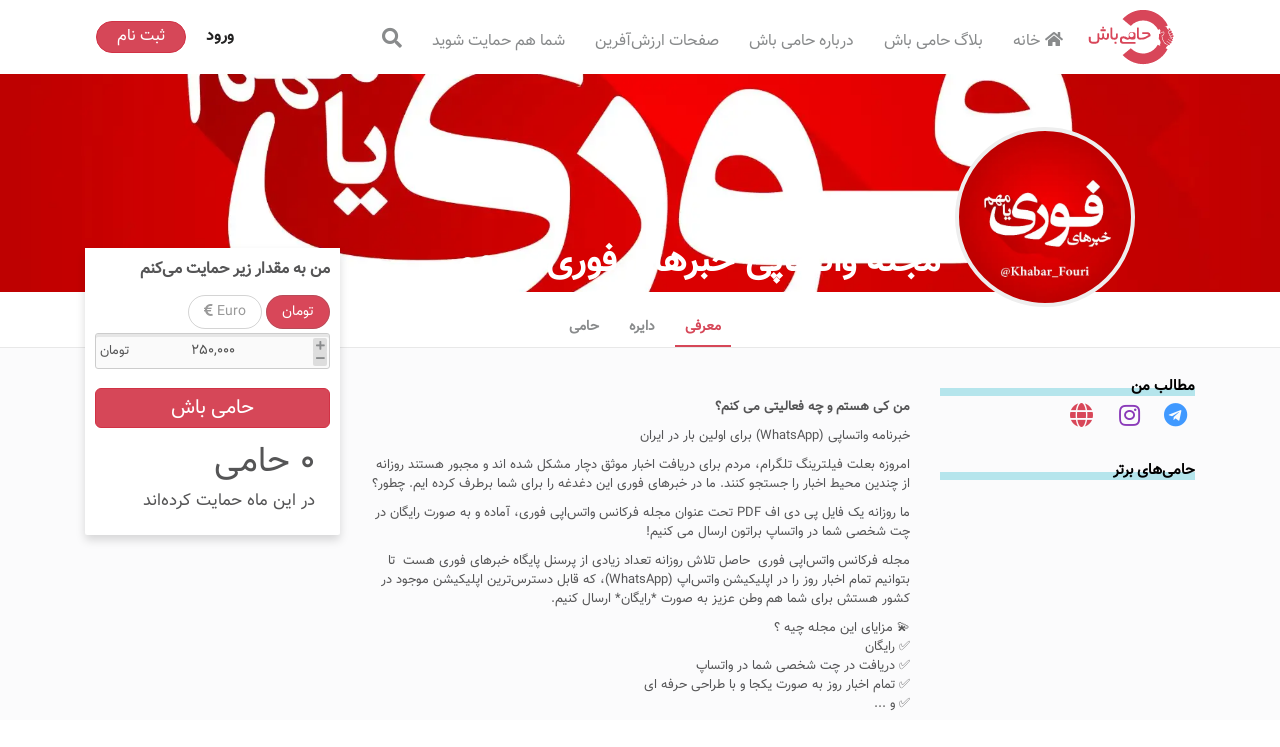

--- FILE ---
content_type: text/html; charset=utf-8
request_url: https://hamibash.com/magazinefouri
body_size: 37266
content:
<!DOCTYPE html><html lang="fa-IR"><head>
    <meta charset="utf-8">
    <!-- needs to be right at the top to prevent Chrome from reloading favicon on every route change -->
    <link rel="icon" type="image/x-icon" href="favicon.ico">
    <title>مجله واتساپی خبرهای فوری و مهم</title>
    <base href="/">
    <meta name="viewport" content="width=device-width, initial-scale=1">
    <meta name="theme-color" content="#4e8ef7">
    <link rel="manifest" href="manifest.webmanifest">

    <!-- add to homescreen for ios -->
    <meta name="apple-mobile-web-app-capable" content="yes">
    <meta name="apple-mobile-web-app-status-bar-style" content="default">
    <link rel="apple-touch-icon" sizes="180x180" href="apple-touch-icon.png">
  <style>:root{--surface-a:#ffffff;--surface-b:#f8f9fa;--surface-c:#e9ecef;--surface-d:#dee2e6;--surface-e:#ffffff;--surface-f:#ffffff;--text-color:#495057;--text-color-secondary:#6c757d;--primary-color:#2196F3;--primary-color-text:#ffffff;--font-family:-apple-system, BlinkMacSystemFont, Segoe UI, Roboto, Helvetica, Arial, sans-serif, Apple Color Emoji, Segoe UI Emoji, Segoe UI Symbol;--surface-0:#ffffff;--surface-50:#FAFAFA;--surface-100:#F5F5F5;--surface-200:#EEEEEE;--surface-300:#E0E0E0;--surface-400:#BDBDBD;--surface-500:#9E9E9E;--surface-600:#757575;--surface-700:#616161;--surface-800:#424242;--surface-900:#212121;--gray-50:#FAFAFA;--gray-100:#F5F5F5;--gray-200:#EEEEEE;--gray-300:#E0E0E0;--gray-400:#BDBDBD;--gray-500:#9E9E9E;--gray-600:#757575;--gray-700:#616161;--gray-800:#424242;--gray-900:#212121;--content-padding:1rem;--inline-spacing:.5rem;--border-radius:3px;--surface-ground:#f8f9fa;--surface-section:#ffffff;--surface-card:#ffffff;--surface-overlay:#ffffff;--surface-border:#dee2e6;--surface-hover:#e9ecef;--maskbg:rgba(0, 0, 0, .4);--focus-ring:0 0 0 .2rem #a6d5fa}:root{--blue-50:#f4fafe;--blue-100:#cae6fc;--blue-200:#a0d2fa;--blue-300:#75bef8;--blue-400:#4baaf5;--blue-500:#2196f3;--blue-600:#1c80cf;--blue-700:#1769aa;--blue-800:#125386;--blue-900:#0d3c61;--green-50:#f6fbf6;--green-100:#d4ecd5;--green-200:#b2ddb4;--green-300:#90cd93;--green-400:#6ebe71;--green-500:#4caf50;--green-600:#419544;--green-700:#357b38;--green-800:#2a602c;--green-900:#1e4620;--yellow-50:#fffcf5;--yellow-100:#fef0cd;--yellow-200:#fde4a5;--yellow-300:#fdd87d;--yellow-400:#fccc55;--yellow-500:#fbc02d;--yellow-600:#d5a326;--yellow-700:#b08620;--yellow-800:#8a6a19;--yellow-900:#644d12;--cyan-50:#f2fcfd;--cyan-100:#c2eff5;--cyan-200:#91e2ed;--cyan-300:#61d5e4;--cyan-400:#30c9dc;--cyan-500:#00bcd4;--cyan-600:#00a0b4;--cyan-700:#008494;--cyan-800:#006775;--cyan-900:#004b55;--pink-50:#fef4f7;--pink-100:#fac9da;--pink-200:#f69ebc;--pink-300:#f1749e;--pink-400:#ed4981;--pink-500:#e91e63;--pink-600:#c61a54;--pink-700:#a31545;--pink-800:#801136;--pink-900:#5d0c28;--indigo-50:#f5f6fb;--indigo-100:#d1d5ed;--indigo-200:#acb4df;--indigo-300:#8893d1;--indigo-400:#6372c3;--indigo-500:#3f51b5;--indigo-600:#36459a;--indigo-700:#2c397f;--indigo-800:#232d64;--indigo-900:#192048;--teal-50:#f2faf9;--teal-100:#c2e6e2;--teal-200:#91d2cc;--teal-300:#61beb5;--teal-400:#30aa9f;--teal-500:#009688;--teal-600:#008074;--teal-700:#00695f;--teal-800:#00534b;--teal-900:#003c36;--orange-50:#fff8f2;--orange-100:#fde0c2;--orange-200:#fbc791;--orange-300:#f9ae61;--orange-400:#f79530;--orange-500:#f57c00;--orange-600:#d06900;--orange-700:#ac5700;--orange-800:#874400;--orange-900:#623200;--bluegray-50:#f7f9f9;--bluegray-100:#d9e0e3;--bluegray-200:#bbc7cd;--bluegray-300:#9caeb7;--bluegray-400:#7e96a1;--bluegray-500:#607d8b;--bluegray-600:#526a76;--bluegray-700:#435861;--bluegray-800:#35454c;--bluegray-900:#263238;--purple-50:#faf4fb;--purple-100:#e7cbec;--purple-200:#d4a2dd;--purple-300:#c279ce;--purple-400:#af50bf;--purple-500:#9c27b0;--purple-600:#852196;--purple-700:#6d1b7b;--purple-800:#561561;--purple-900:#3e1046}:root{--blue:#007bff;--indigo:#6610f2;--purple:#6f42c1;--pink:#e83e8c;--red:#dc3545;--orange:#fd7e14;--yellow:#ffc107;--green:#28a745;--teal:#20c997;--cyan:#17a2b8;--white:#fff;--gray:#6c757d;--gray-dark:#343a40;--primary:#007bff;--secondary:#6c757d;--success:#28a745;--info:#17a2b8;--warning:#ffc107;--danger:#dc3545;--light:#f8f9fa;--dark:#343a40;--breakpoint-xs:0;--breakpoint-sm:576px;--breakpoint-md:768px;--breakpoint-lg:992px;--breakpoint-xl:1200px;--font-family-sans-serif:-apple-system,BlinkMacSystemFont,"Segoe UI",Roboto,"Helvetica Neue",Arial,"Noto Sans","Liberation Sans",sans-serif,"Apple Color Emoji","Segoe UI Emoji","Segoe UI Symbol","Noto Color Emoji";--font-family-monospace:SFMono-Regular,Menlo,Monaco,Consolas,"Liberation Mono","Courier New",monospace}*,:after,:before{box-sizing:border-box}html{font-family:sans-serif;line-height:1.15;-webkit-text-size-adjust:100%;-webkit-tap-highlight-color:transparent}body{margin:0;font-family:-apple-system,BlinkMacSystemFont,Segoe UI,Roboto,Helvetica Neue,Arial,Noto Sans,Liberation Sans,sans-serif,"Apple Color Emoji","Segoe UI Emoji",Segoe UI Symbol,"Noto Color Emoji";font-size:1rem;font-weight:400;line-height:1.5;color:#212529;text-align:left;background-color:#fff}@media print{*,:after,:before{text-shadow:none!important;box-shadow:none!important}@page{size:a3}body{min-width:992px!important}}:root{--blue:#007bff;--indigo:#6610f2;--purple:#6f42c1;--pink:#e83e8c;--red:#dc3545;--orange:#fd7e14;--yellow:#ffc107;--green:#28a745;--teal:#20c997;--cyan:#17a2b8;--white:#fff;--gray:#6c757d;--gray-dark:#343a40;--primary:#007bff;--secondary:#6c757d;--success:#28a745;--info:#17a2b8;--warning:#ffc107;--danger:#dc3545;--light:#f8f9fa;--dark:#343a40;--breakpoint-xs:0;--breakpoint-sm:576px;--breakpoint-md:768px;--breakpoint-lg:992px;--breakpoint-xl:1200px;--font-family-sans-serif:-apple-system, BlinkMacSystemFont, "Segoe UI", Roboto, "Helvetica Neue", Arial, "Noto Sans", sans-serif, "Apple Color Emoji", "Segoe UI Emoji", "Segoe UI Symbol", "Noto Color Emoji";--font-family-monospace:SFMono-Regular, Menlo, Monaco, Consolas, "Liberation Mono", "Courier New", monospace}*,*:before,*:after{box-sizing:border-box}html{font-family:sans-serif;line-height:1.15;-webkit-text-size-adjust:100%;-webkit-tap-highlight-color:rgba(0,0,0,0)}body{margin:0;font-family:-apple-system,BlinkMacSystemFont,Segoe UI,Roboto,Helvetica Neue,Arial,Noto Sans,sans-serif,"Apple Color Emoji","Segoe UI Emoji",Segoe UI Symbol,"Noto Color Emoji";font-size:1rem;font-weight:400;line-height:1.5;color:#212529;text-align:left;background-color:#fff}@media print{*,*:before,*:after{text-shadow:none!important;box-shadow:none!important}@page{size:a3}body{min-width:992px!important}}@media print{*,*:before,*:after{background:transparent!important;color:#000!important;box-shadow:none!important;text-shadow:none!important}}@media print{*,*:before,*:after{background:transparent!important;color:#000!important;box-shadow:none!important;text-shadow:none!important}}*:before,*:after{box-sizing:border-box}@charset "UTF-8";@font-face{font-family:Sahel;src:url(Sahel.da37de14b30e852a.woff);font-style:normal}html{scroll-behavior:smooth;font-family:Sahel;-webkit-text-size-adjust:100%;font-size:10px}body{text-align:right;font-family:Sahel,Arial,sans-serif;font-size:13px;color:#555556;-webkit-backface-visibility:hidden}@media print{*,:after,:before{color:#000!important;text-shadow:none!important;background:0 0!important;box-shadow:none!important}}*{box-sizing:border-box}:after,:before{box-sizing:border-box}*{direction:rtl}</style><style>:root{--surface-a:#ffffff;--surface-b:#f8f9fa;--surface-c:#e9ecef;--surface-d:#dee2e6;--surface-e:#ffffff;--surface-f:#ffffff;--text-color:#495057;--text-color-secondary:#6c757d;--primary-color:#2196F3;--primary-color-text:#ffffff;--font-family:-apple-system, BlinkMacSystemFont, Segoe UI, Roboto, Helvetica, Arial, sans-serif, Apple Color Emoji, Segoe UI Emoji, Segoe UI Symbol;--surface-0:#ffffff;--surface-50:#FAFAFA;--surface-100:#F5F5F5;--surface-200:#EEEEEE;--surface-300:#E0E0E0;--surface-400:#BDBDBD;--surface-500:#9E9E9E;--surface-600:#757575;--surface-700:#616161;--surface-800:#424242;--surface-900:#212121;--gray-50:#FAFAFA;--gray-100:#F5F5F5;--gray-200:#EEEEEE;--gray-300:#E0E0E0;--gray-400:#BDBDBD;--gray-500:#9E9E9E;--gray-600:#757575;--gray-700:#616161;--gray-800:#424242;--gray-900:#212121;--content-padding:1rem;--inline-spacing:.5rem;--border-radius:3px;--surface-ground:#f8f9fa;--surface-section:#ffffff;--surface-card:#ffffff;--surface-overlay:#ffffff;--surface-border:#dee2e6;--surface-hover:#e9ecef;--maskbg:rgba(0, 0, 0, .4);--focus-ring:0 0 0 .2rem #a6d5fa;}:root{--blue-50:#f4fafe;--blue-100:#cae6fc;--blue-200:#a0d2fa;--blue-300:#75bef8;--blue-400:#4baaf5;--blue-500:#2196f3;--blue-600:#1c80cf;--blue-700:#1769aa;--blue-800:#125386;--blue-900:#0d3c61;--green-50:#f6fbf6;--green-100:#d4ecd5;--green-200:#b2ddb4;--green-300:#90cd93;--green-400:#6ebe71;--green-500:#4caf50;--green-600:#419544;--green-700:#357b38;--green-800:#2a602c;--green-900:#1e4620;--yellow-50:#fffcf5;--yellow-100:#fef0cd;--yellow-200:#fde4a5;--yellow-300:#fdd87d;--yellow-400:#fccc55;--yellow-500:#fbc02d;--yellow-600:#d5a326;--yellow-700:#b08620;--yellow-800:#8a6a19;--yellow-900:#644d12;--cyan-50:#f2fcfd;--cyan-100:#c2eff5;--cyan-200:#91e2ed;--cyan-300:#61d5e4;--cyan-400:#30c9dc;--cyan-500:#00bcd4;--cyan-600:#00a0b4;--cyan-700:#008494;--cyan-800:#006775;--cyan-900:#004b55;--pink-50:#fef4f7;--pink-100:#fac9da;--pink-200:#f69ebc;--pink-300:#f1749e;--pink-400:#ed4981;--pink-500:#e91e63;--pink-600:#c61a54;--pink-700:#a31545;--pink-800:#801136;--pink-900:#5d0c28;--indigo-50:#f5f6fb;--indigo-100:#d1d5ed;--indigo-200:#acb4df;--indigo-300:#8893d1;--indigo-400:#6372c3;--indigo-500:#3f51b5;--indigo-600:#36459a;--indigo-700:#2c397f;--indigo-800:#232d64;--indigo-900:#192048;--teal-50:#f2faf9;--teal-100:#c2e6e2;--teal-200:#91d2cc;--teal-300:#61beb5;--teal-400:#30aa9f;--teal-500:#009688;--teal-600:#008074;--teal-700:#00695f;--teal-800:#00534b;--teal-900:#003c36;--orange-50:#fff8f2;--orange-100:#fde0c2;--orange-200:#fbc791;--orange-300:#f9ae61;--orange-400:#f79530;--orange-500:#f57c00;--orange-600:#d06900;--orange-700:#ac5700;--orange-800:#874400;--orange-900:#623200;--bluegray-50:#f7f9f9;--bluegray-100:#d9e0e3;--bluegray-200:#bbc7cd;--bluegray-300:#9caeb7;--bluegray-400:#7e96a1;--bluegray-500:#607d8b;--bluegray-600:#526a76;--bluegray-700:#435861;--bluegray-800:#35454c;--bluegray-900:#263238;--purple-50:#faf4fb;--purple-100:#e7cbec;--purple-200:#d4a2dd;--purple-300:#c279ce;--purple-400:#af50bf;--purple-500:#9c27b0;--purple-600:#852196;--purple-700:#6d1b7b;--purple-800:#561561;--purple-900:#3e1046;}.p-avatar{background-color:#dee2e6;border-radius:3px;}button{border-radius:0;}:root{--blue:#007bff;--indigo:#6610f2;--purple:#6f42c1;--pink:#e83e8c;--red:#dc3545;--orange:#fd7e14;--yellow:#ffc107;--green:#28a745;--teal:#20c997;--cyan:#17a2b8;--white:#fff;--gray:#6c757d;--gray-dark:#343a40;--primary:#007bff;--secondary:#6c757d;--success:#28a745;--info:#17a2b8;--warning:#ffc107;--danger:#dc3545;--light:#f8f9fa;--dark:#343a40;--breakpoint-xs:0;--breakpoint-sm:576px;--breakpoint-md:768px;--breakpoint-lg:992px;--breakpoint-xl:1200px;--font-family-sans-serif:-apple-system,BlinkMacSystemFont,"Segoe UI",Roboto,"Helvetica Neue",Arial,"Noto Sans","Liberation Sans",sans-serif,"Apple Color Emoji","Segoe UI Emoji","Segoe UI Symbol","Noto Color Emoji";--font-family-monospace:SFMono-Regular,Menlo,Monaco,Consolas,"Liberation Mono","Courier New",monospace;}*{box-sizing:border-box;}html{font-family:sans-serif;line-height:1.15;-webkit-text-size-adjust:100%;-webkit-tap-highlight-color:transparent;}body{margin:0;font-family:-apple-system,BlinkMacSystemFont,Segoe UI,Roboto,Helvetica Neue,Arial,Noto Sans,Liberation Sans,sans-serif,"Apple Color Emoji","Segoe UI Emoji",Segoe UI Symbol,"Noto Color Emoji";font-size:1rem;font-weight:400;line-height:1.5;color:#212529;text-align:left;background-color:#fff;}ul{margin-top:0;margin-bottom:1rem;}button:focus:not(:focus-visible){outline:0;}button,input{margin:0;font-family:inherit;font-size:inherit;line-height:inherit;}[type=button],[type=submit],button{-webkit-appearance:button;}[type=button]:not(:disabled),[type=submit]:not(:disabled),button:not(:disabled){cursor:pointer;}[type=button]::-moz-focus-inner,[type=submit]::-moz-focus-inner,button::-moz-focus-inner{padding:0;border-style:none;}h1,h4{margin-bottom:.5rem;font-weight:500;line-height:1.2;}h1{font-size:2.5rem;}h4{font-size:1.5rem;}.container,.container-fluid{width:100%;padding-right:15px;padding-left:15px;margin-right:auto;margin-left:auto;}@media (min-width:576px){.container{max-width:540px;}}@media (min-width:768px){.container{max-width:720px;}}@media (min-width:992px){.container{max-width:960px;}}@media (min-width:1200px){.container{max-width:1140px;}}.col,.col-12,.col-3,.col-6,.col-9,.col-lg-12,.col-lg-3,.col-lg-6,.col-md-3,.col-md-4,.col-md-6,.col-md-8,.col-md-9,.col-sm-12,.col-sm-4,.col-sm-6,.col-sm-8{position:relative;width:100%;padding-right:15px;padding-left:15px;}@media (min-width:576px){.col-sm-4{flex:0 0 33.333333%;max-width:33.333333%;}.col-sm-6{flex:0 0 50%;max-width:50%;}.col-sm-8{flex:0 0 66.666667%;max-width:66.666667%;}.col-sm-12{flex:0 0 100%;max-width:100%;}}@media (min-width:768px){.col-md-3{flex:0 0 25%;max-width:25%;}.col-md-4{flex:0 0 33.333333%;max-width:33.333333%;}.col-md-6{flex:0 0 50%;max-width:50%;}.col-md-8{flex:0 0 66.666667%;max-width:66.666667%;}.col-md-9{flex:0 0 75%;max-width:75%;}}@media (min-width:992px){.col-lg-3{flex:0 0 25%;max-width:25%;}.col-lg-6{flex:0 0 50%;max-width:50%;}.col-lg-12{flex:0 0 100%;max-width:100%;}.order-lg-last{order:13;}}@media (prefers-reduced-motion:reduce){.form-control{transition:none;}}@media (prefers-reduced-motion:reduce){.btn{transition:none;}}.btn:focus{outline:0;box-shadow:0 0 0 .2rem #007bff40;}.btn-primary:focus{color:#fff;background-color:#0069d9;border-color:#0062cc;box-shadow:0 0 0 .2rem #268fff80;}.btn-primary:not(:disabled):not(.disabled):active{color:#fff;background-color:#0062cc;border-color:#005cbf;}.btn-primary:not(:disabled):not(.disabled):active:focus{box-shadow:0 0 0 .2rem #268fff80;}.btn-lg{padding:.5rem 1rem;font-size:1.25rem;line-height:1.5;border-radius:.3rem;}.nav-link:focus,.nav-link:hover{text-decoration:none;}.navbar-toggler:focus,.navbar-toggler:hover{text-decoration:none;}.navbar-toggler-icon{display:inline-block;width:1.5em;height:1.5em;vertical-align:middle;content:"";background:50%/100% 100% no-repeat;}@media (min-width:768px){.navbar-expand-md{flex-flow:row nowrap;justify-content:flex-start;}.navbar-expand-md .navbar-nav{flex-direction:row;}.navbar-expand-md .navbar-nav .nav-link{padding-right:.5rem;padding-left:.5rem;}.navbar-expand-md .navbar-collapse{display:flex!important;flex-basis:auto;}.navbar-expand-md .navbar-toggler{display:none;}}.navbar-light .navbar-nav .nav-link:focus,.navbar-light .navbar-nav .nav-link:hover{color:#000000b3;}.navbar-light .navbar-toggler-icon{background-image:url("data:image/svg+xml,%3csvg xmlns='http://www.w3.org/2000/svg' width='30' height='30' viewBox='0 0 30 30'%3e%3cpath stroke='rgba%280, 0, 0, 0.5%29' stroke-linecap='round' stroke-miterlimit='10' stroke-width='2' d='M4 7h22M4 15h22M4 23h22'/%3e%3c/svg%3e");}@media (min-width:768px){.d-md-none{display:none!important;}.d-md-block{display:block!important;}}@media print{*{text-shadow:none!important;box-shadow:none!important;}a:not(.btn){text-decoration:underline;}img{page-break-inside:avoid;}p{orphans:3;widows:3;}@page {size:a3;}body,.container{min-width:992px!important;}.navbar{display:none;}}:root{--blue:#007bff;--indigo:#6610f2;--purple:#6f42c1;--pink:#e83e8c;--red:#dc3545;--orange:#fd7e14;--yellow:#ffc107;--green:#28a745;--teal:#20c997;--cyan:#17a2b8;--white:#fff;--gray:#6c757d;--gray-dark:#343a40;--primary:#007bff;--secondary:#6c757d;--success:#28a745;--info:#17a2b8;--warning:#ffc107;--danger:#dc3545;--light:#f8f9fa;--dark:#343a40;--breakpoint-xs:0;--breakpoint-sm:576px;--breakpoint-md:768px;--breakpoint-lg:992px;--breakpoint-xl:1200px;--font-family-sans-serif:-apple-system, BlinkMacSystemFont, "Segoe UI", Roboto, "Helvetica Neue", Arial, "Noto Sans", sans-serif, "Apple Color Emoji", "Segoe UI Emoji", "Segoe UI Symbol", "Noto Color Emoji";--font-family-monospace:SFMono-Regular, Menlo, Monaco, Consolas, "Liberation Mono", "Courier New", monospace;}*,*:before,*:after{box-sizing:border-box;}html{font-family:sans-serif;line-height:1.15;-webkit-text-size-adjust:100%;-webkit-tap-highlight-color:rgba(0,0,0,0);}footer,nav{display:block;}body{margin:0;font-family:-apple-system,BlinkMacSystemFont,Segoe UI,Roboto,Helvetica Neue,Arial,Noto Sans,sans-serif,"Apple Color Emoji","Segoe UI Emoji",Segoe UI Symbol,"Noto Color Emoji";font-size:1rem;font-weight:400;line-height:1.5;color:#212529;text-align:left;background-color:#fff;}h1,h4{margin-top:0;margin-bottom:.5rem;}p{margin-top:0;margin-bottom:1rem;}ul{margin-top:0;margin-bottom:1rem;}strong{font-weight:bolder;}a{color:#007bff;text-decoration:none;background-color:transparent;}a:hover{color:#0056b3;text-decoration:underline;}img{vertical-align:middle;border-style:none;}button{border-radius:0;}button:focus{outline:1px dotted;outline:5px auto -webkit-focus-ring-color;}input,button{margin:0;font-family:inherit;font-size:inherit;line-height:inherit;}button,input{overflow:visible;}button{text-transform:none;}button,[type=button],[type=submit]{-webkit-appearance:button;}button:not(:disabled),[type=button]:not(:disabled),[type=submit]:not(:disabled){cursor:pointer;}button::-moz-focus-inner,[type=button]::-moz-focus-inner,[type=submit]::-moz-focus-inner{padding:0;border-style:none;}[hidden]{display:none!important;}h1,h4{margin-bottom:.5rem;font-weight:500;line-height:1.2;}h1{font-size:2.5rem;}h4{font-size:1.5rem;}.container,.container-fluid{width:100%;padding-right:15px;padding-left:15px;margin-right:auto;margin-left:auto;}@media (min-width: 576px){.container{max-width:540px;}}@media (min-width: 768px){.container{max-width:720px;}}@media (min-width: 992px){.container{max-width:960px;}}@media (min-width: 1200px){.container{max-width:1140px;}}.row{display:flex;flex-wrap:wrap;margin-right:-15px;margin-left:-15px;}.col-3,.col-6,.col-9,.col-12,.col,.col-sm-4,.col-sm-6,.col-sm-8,.col-sm-12,.col-md-3,.col-md-4,.col-md-6,.col-md-8,.col-md-9,.col-lg-3,.col-lg-6,.col-lg-12{position:relative;width:100%;padding-right:15px;padding-left:15px;}.col{flex-basis:0;flex-grow:1;max-width:100%;}.col-3{flex:0 0 25%;max-width:25%;}.col-6{flex:0 0 50%;max-width:50%;}.col-9{flex:0 0 75%;max-width:75%;}.col-12{flex:0 0 100%;max-width:100%;}.order-first{order:-1;}@media (min-width: 576px){.col-sm-4{flex:0 0 33.333333%;max-width:33.333333%;}.col-sm-6{flex:0 0 50%;max-width:50%;}.col-sm-8{flex:0 0 66.666667%;max-width:66.666667%;}.col-sm-12{flex:0 0 100%;max-width:100%;}}@media (min-width: 768px){.col-md-3{flex:0 0 25%;max-width:25%;}.col-md-4{flex:0 0 33.333333%;max-width:33.333333%;}.col-md-6{flex:0 0 50%;max-width:50%;}.col-md-8{flex:0 0 66.666667%;max-width:66.666667%;}.col-md-9{flex:0 0 75%;max-width:75%;}}@media (min-width: 992px){.col-lg-3{flex:0 0 25%;max-width:25%;}.col-lg-6{flex:0 0 50%;max-width:50%;}.col-lg-12{flex:0 0 100%;max-width:100%;}.order-lg-last{order:13;}}.form-control{display:block;width:100%;height:calc(1.5em + .75rem + 2px);padding:.375rem .75rem;font-size:1rem;font-weight:400;line-height:1.5;color:#495057;background-color:#fff;background-clip:padding-box;border:1px solid #ced4da;border-radius:.25rem;transition:border-color .15s ease-in-out,box-shadow .15s ease-in-out;}@media (prefers-reduced-motion: reduce){.form-control{transition:none;}}.form-control::-ms-expand{background-color:transparent;border:0;}.form-control:-moz-focusring{color:transparent;text-shadow:0 0 0 #495057;}.form-control:focus{color:#495057;background-color:#fff;border-color:#80bdff;outline:0;box-shadow:0 0 0 .2rem #007bff40;}.form-control::placeholder{color:#6c757d;opacity:1;}.form-control:disabled{background-color:#e9ecef;opacity:1;}.btn{display:inline-block;font-weight:400;color:#212529;text-align:center;vertical-align:middle;-webkit-user-select:none;user-select:none;background-color:transparent;border:1px solid transparent;padding:.375rem .75rem;font-size:1rem;line-height:1.5;border-radius:.25rem;transition:color .15s ease-in-out,background-color .15s ease-in-out,border-color .15s ease-in-out,box-shadow .15s ease-in-out;}@media (prefers-reduced-motion: reduce){.btn{transition:none;}}.btn:hover{color:#212529;text-decoration:none;}.btn:focus{outline:0;box-shadow:0 0 0 .2rem #007bff40;}.btn:disabled{opacity:.65;}.btn:not(:disabled):not(.disabled){cursor:pointer;}.btn-primary{color:#fff;background-color:#007bff;border-color:#007bff;}.btn-primary:hover{color:#fff;background-color:#0069d9;border-color:#0062cc;}.btn-primary:focus{color:#fff;background-color:#0069d9;border-color:#0062cc;box-shadow:0 0 0 .2rem #268fff80;}.btn-primary:disabled{color:#fff;background-color:#007bff;border-color:#007bff;}.btn-primary:not(:disabled):not(.disabled):active{color:#fff;background-color:#0062cc;border-color:#005cbf;}.btn-primary:not(:disabled):not(.disabled):active:focus{box-shadow:0 0 0 .2rem #268fff80;}.btn-lg{padding:.5rem 1rem;font-size:1.25rem;line-height:1.5;border-radius:.3rem;}.collapse:not(.show){display:none;}.nav-link{display:block;padding:.5rem 1rem;}.nav-link:hover,.nav-link:focus{text-decoration:none;}.navbar{position:relative;display:flex;flex-wrap:wrap;align-items:center;justify-content:space-between;padding:.5rem 1rem;}.navbar-nav{display:flex;flex-direction:column;padding-left:0;margin-bottom:0;list-style:none;}.navbar-nav .nav-link{padding-right:0;padding-left:0;}.navbar-collapse{flex-basis:100%;flex-grow:1;align-items:center;}.navbar-toggler{padding:.25rem .75rem;font-size:1.25rem;line-height:1;background-color:transparent;border:1px solid transparent;border-radius:.25rem;}.navbar-toggler:hover,.navbar-toggler:focus{text-decoration:none;}.navbar-toggler-icon{display:inline-block;width:1.5em;height:1.5em;vertical-align:middle;content:"";background:no-repeat center center;background-size:100% 100%;}@media (min-width: 768px){.navbar-expand-md{flex-flow:row nowrap;justify-content:flex-start;}.navbar-expand-md .navbar-nav{flex-direction:row;}.navbar-expand-md .navbar-nav .nav-link{padding-right:.5rem;padding-left:.5rem;}.navbar-expand-md .navbar-collapse{display:flex!important;flex-basis:auto;}.navbar-expand-md .navbar-toggler{display:none;}}.navbar-light .navbar-nav .nav-link{color:#00000080;}.navbar-light .navbar-nav .nav-link:hover,.navbar-light .navbar-nav .nav-link:focus{color:#000000b3;}.navbar-light .navbar-toggler{color:#00000080;border-color:#0000001a;}.navbar-light .navbar-toggler-icon{background-image:url("data:image/svg+xml,%3csvg xmlns='http://www.w3.org/2000/svg' width='30' height='30' viewBox='0 0 30 30'%3e%3cpath stroke='rgba%280, 0, 0, 0.5%29' stroke-linecap='round' stroke-miterlimit='10' stroke-width='2' d='M4 7h22M4 15h22M4 23h22'/%3e%3c/svg%3e");}.card{position:relative;display:flex;flex-direction:column;min-width:0;word-wrap:break-word;background-color:#fff;background-clip:border-box;border:1px solid rgba(0,0,0,.125);border-radius:.25rem;}.card-body{flex:1 1 auto;min-height:1px;padding:1.25rem;}.bg-light{background-color:#f8f9fa!important;}.bg-white{background-color:#fff!important;}.d-none{display:none!important;}.d-block{display:block!important;}.d-flex{display:flex!important;}@media (min-width: 768px){.d-md-none{display:none!important;}.d-md-block{display:block!important;}}.justify-content-center{justify-content:center!important;}.overflow-hidden{overflow:hidden!important;}.shadow{box-shadow:0 .5rem 1rem #00000026!important;}.w-100{width:100%!important;}.h-100{height:100%!important;}.m-0{margin:0!important;}.mt-2{margin-top:.5rem!important;}.mb-2{margin-bottom:.5rem!important;}.mt-3{margin-top:1rem!important;}.mb-3{margin-bottom:1rem!important;}.mt-5{margin-top:3rem!important;}.mb-5{margin-bottom:3rem!important;}.p-0{padding:0!important;}.p-3{padding:1rem!important;}.text-justify{text-align:justify!important;}.text-left{text-align:left!important;}.text-right{text-align:right!important;}.text-center{text-align:center!important;}@media print{*,*:before,*:after{text-shadow:none!important;box-shadow:none!important;}a:not(.btn){text-decoration:underline;}img{page-break-inside:avoid;}p{orphans:3;widows:3;}@page {size:a3;}body,.container{min-width:992px!important;}.navbar{display:none;}}.fab,.fas{-moz-osx-font-smoothing:grayscale;-webkit-font-smoothing:antialiased;display:inline-block;font-style:normal;font-variant:normal;text-rendering:auto;line-height:1;}strong{font-weight:700;}h1{font-size:2em;margin:.67em 0;}button,input{color:inherit;font:inherit;margin:0;}button{overflow:visible;}button{text-transform:none;}button{-webkit-appearance:button;cursor:pointer;}button::-moz-focus-inner,input::-moz-focus-inner{border:0;padding:0;}input{line-height:normal;}@media print{*,*:before,*:after{background:transparent!important;color:#000!important;box-shadow:none!important;text-shadow:none!important;}a,a:visited{text-decoration:underline;}a[href]:after{content:" (" attr(href) ")";}img{page-break-inside:avoid;}img{max-width:100%!important;}}input,button{font-size:inherit;line-height:inherit;}h1{font-weight:500;line-height:1.1;color:inherit;}h1{margin-top:20px;margin-bottom:10px;}h1{font-size:36px;}.text-center{text-align:center;}.container{margin-right:auto;margin-left:auto;padding-left:15px;padding-right:15px;}@media (min-width: 768px){.container{width:750px;}}@media (min-width: 992px){.container{width:970px;}}@media (min-width: 1200px){.container{width:1170px;}}.btn-lg{padding:10px 12px;font-size:18px;line-height:1.33;border-radius:2px;}.btn-block{display:block;width:100%;}.container:before,.container:after{content:" ";display:table;}.container:after{clear:both;}h1{font-weight:700;word-wrap:break-word;max-width:100%;text-overflow:ellipsis;margin-bottom:20px;}.container{position:relative;}@media screen and (max-width: 768px){.container{padding:0;}}.fab,.fas{-moz-osx-font-smoothing:grayscale;-webkit-font-smoothing:antialiased;display:inline-block;font-style:normal;font-feature-settings:normal;font-variant:normal;text-rendering:auto;line-height:1;}.fab{font-weight:400;}.fas{font-weight:900;}h1{text-transform:none;}.site-wrapper{background:#fbfbfc;display:flex;flex-direction:column;align-items:stretch;width:100%;flex:1;}a{background-color:transparent;}a:active,a:hover{outline:0;}img{border:0;}@media print{*,*:before,*:after{background:transparent!important;color:#000!important;box-shadow:none!important;text-shadow:none!important;}a,a:visited{text-decoration:underline;}a[href]:after{content:" (" attr(href) ")";}img{page-break-inside:avoid;}img{max-width:100%!important;}}*:before,*:after{box-sizing:border-box;}a{color:#d64758;text-decoration:none;}a:hover,a:focus{color:#ab2636;text-decoration:underline;}a:focus{outline:thin dotted;outline:5px auto -webkit-focus-ring-color;outline-offset:-2px;}img{vertical-align:middle;}a{cursor:pointer;}@charset "UTF-8";@font-face{font-family:Sahel;src:url(Sahel.da37de14b30e852a.woff);font-style:normal;}html{scroll-behavior:smooth;font-family:Sahel;-webkit-text-size-adjust:100%;font-size:10px;}body{text-align:right;font-family:Sahel,Arial,sans-serif;font-size:13px;color:#555556;-webkit-backface-visibility:hidden;}a{cursor:pointer;color:#d84759;}a:active,a:hover{outline:0;cursor:pointer;}a:not([href]):not([tabindex]){cursor:pointer;}a:not([href]):not([tabindex]):hover{color:#d84759;}a:not([href]):not([tabindex]):active{color:#dc3545;}.rtl{direction:rtl;text-align:right;}.ltr{direction:ltr;text-align:left;}.btn-primary{background-color:#d64758;border-color:#d13245;color:#fff!important;}.btn-primary:hover,.btn-primary:active{background-color:#bf2b3c;border-color:#a22433;}.btn-primary:disabled{color:#fff;background-color:#bf2b3c;border-color:#a22433;}.btn-primary:not(:disabled):not(.disabled):active{color:#fff;background-color:#bf2b3c;border-color:#a22433;}@media print{*{color:#000!important;text-shadow:none!important;background:0 0!important;box-shadow:none!important;}}*{box-sizing:border-box;}@media (max-width: 768px){.headerLoginBtn{top:25%;}.p-head .p-avatar{width:8rem!important;height:8rem!important;transform:translate(-50%) translateY(2.5rem)!important;}}.card{border:0px;}.panel-body{padding:15px;}.btn-lg{padding:10px 12px;font-size:18px;line-height:1.33;border-radius:6px;}.form-control{box-shadow:inset 0 3px #00000014;display:block;width:100%;height:30px;padding:6px 12px;font-size:14px;line-height:1.428571429;color:#555;vertical-align:middle;background-color:#fafafa;border:1px solid #ccc;border-radius:3px;transition:border-color ease-in-out .15s,box-shadow ease-in-out .15s;}.card-body{padding:0;}.icon_padding{padding-left:5px;padding-right:5px;}.btn{font-size:15px;}@media screen and (max-width: 768px){.navbar-icon{position:absolute;right:40px;top:5px;}}@media (width: 768px){#loginMenu{position:absolute;left:10px;top:0;}#collapsibleNavbar{padding-right:110px!important;}}.nav-item{height:60px;}.nav-item a{height:60px;padding-top:22px;}@media screen and (max-width: 500px){.nav-item{height:40px;}.nav-item a{height:30px;padding:5px;}}.navbar-toggler{padding:1.1rem .7rem;font-size:1.5rem;border:0!important;}a:hover{text-decoration:none;}li,ul{margin:0;padding:0;}.header{background-color:#fff!important;}.navbar-light .navbar-nav .nav-link{color:#898b8c;border:none;padding:15px;line-height:30px;text-decoration:none;font-size:16px;cursor:pointer;}@media (max-width: 600px){.navbar-light .navbar-nav .nav-link{color:#898b8c;border:none;padding:5px 15px;line-height:10px;text-decoration:none;font-size:16px;cursor:pointer;}}.navbar-light .navbar-nav .nav-link:hover{color:#d84759;border-bottom:2px solid #d84759!important;}.menu_icon_search{font-size:20px;}.btn_loginRegister{border-radius:250px;padding:3px 10px!important;}.btn_login{padding:0;}@media (min-width: 768px){.btn_loginRegister,.btn_login{margin-top:10px;}}.btn_login a{font-size:16px;font-weight:700;color:#232222;padding:0 15px;}.btn_login a:hover{color:#d84659;}.btn_register{font-size:16px;color:#fff;padding:3px 10px;}.menu_top_navbar{width:100%;position:absolute;top:0;z-index:100;text-align:-webkit-center;text-align:-moz-center;background-color:#fff;}.top_menu{width:85%;}.headerLoginBtn{position:absolute;left:0;top:15%;}@media screen and (max-width: 768px){.menu_top_navbar img{height:50px;width:50px;}.top_menu{width:100%;min-height:50px;}.headerLoginBtn{position:unset;}}@media screen and (max-width: 1200px) and (min-width: 768px){.navbar-light .navbar-nav .nav-link{font-size:12px;}}#site-footer{color:#fff;background:#13161d;position:relative;}#site-footer a{color:#697286;text-decoration:none;cursor:pointer;}#site-footer .logo{height:25px;width:36px;vertical-align:middle;}#site-footer .copyright{color:#697286;padding-left:10px;font-size:1.2rem;vertical-align:middle;display:inline-block;}#site-footer ul,li{padding-top:5px;}ul{list-style:none;}.img-responsive{display:block;max-width:100%;height:auto;}.row.small-gap{margin-left:-3px;margin-right:-3px;}.row.small-gap>div{padding-left:3px;padding-right:3px;float:right;}.project-stats .gauge .value{font-size:3.5rem;line-height:4rem;display:inline;}.project-stats .item{padding-top:10px;display:block;font-size:1.7rem;line-height:1.7rem;}.ui-spinner-button,.ui-spinner-button:hover{text-decoration:none;}.ui-spinner-button:hover{color:#d84759!important;}.ui-spinner-button{position:absolute;overflow:hidden;color:#aaa;z-index:10;display:block;width:14px;height:15px;background:#ddd;border-radius:2px;}.ui-spinner-button:before{display:block;width:14px;text-align:center;line-height:15px;font-size:10px;}.ui-spinner-up{top:5px;right:3px;}.ui-spinner-down{bottom:3px;right:3px;}@media screen and (max-width: 768px){.ui-spinner-button{height:40px;width:40px;top:0;}.ui-spinner-button:before{width:40px;line-height:40px;font-size:20px;}.ui-spinner-up{right:0;left:auto;}.ui-spinner-down{left:0;right:auto;}}.grid-xlarge{width:90%;margin-left:auto;margin-right:auto;padding-top:20px;padding-bottom:20px;}.tip-message{font-size:16px;font-weight:700;}@media screen and (max-width: 768px){.grid-xlarge{min-width:90%;width:90%;}}.fa-instagram:hover{color:#d84759;}@media screen and (max-width: 1550px) and (min-width: 1200px){.grid-xlarge{width:85%;}}@media screen and (max-width: 768px){.grid-xlarge{min-width:90%;width:90%;}}.tip-icon{font-family:Sahel;}.currencySellectorBorder{padding:10px;font-size:14px;}.currencySellectorBorder span{border:1px solid rgba(91,91,91,.26);color:#999;padding:5px 15px;border-radius:25px;cursor:pointer;}.activedRedBackground{background-color:#d84759;color:#fff!important;}.btn-primary:not(:disabled):not(.disabled):active{color:#fff;background-color:#bf2b3c!important;border-color:#a22433!important;}.enamadIcons{cursor:pointer;border-radius:8px;width:150px;flex:auto;height:150px;margin:5px;}.row:before,.row:after{display:none!important;}.btn-primary:focus{color:#fff;background-color:#d64758;border-color:#d13245;box-shadow:0 0 0 .2rem #268fff80;}.fa,.fas,.fab{-moz-osx-font-smoothing:grayscale;-webkit-font-smoothing:antialiased;display:inline-block;font-style:normal;font-variant:normal;text-rendering:auto;line-height:1;}.fa-globe:before{content:"\f0ac";}.fa-home:before{content:"\f015";}.fa-instagram:before{content:"\f16d";}.fa-linkedin:before{content:"\f08c";}.fa-minus:before{content:"\f068";}.fa-plus:before{content:"\f067";}.fa-search:before{content:"\f002";}.fa-telegram:before{content:"\f2c6";}.fa-twitter:before{content:"\f099";}@font-face{font-family:"Font Awesome 5 Brands";font-style:normal;font-weight:400;font-display:block;src:url(fa-brands-400.b2970adce8797051.eot);src:url(fa-brands-400.b2970adce8797051.eot?#iefix) format("embedded-opentype"),url(fa-brands-400.7edea186e9687169.woff2) format("woff2"),url(fa-brands-400.0e53fe4feaaacc48.woff) format("woff"),url(fa-brands-400.9c02eaf6eede2776.ttf) format("truetype"),url(fa-brands-400.a76d53bf993d73a2.svg#fontawesome) format("svg");}.fab{font-family:"Font Awesome 5 Brands";font-weight:400;}@font-face{font-family:"Font Awesome 5 Free";font-style:normal;font-weight:400;font-display:block;src:url(fa-regular-400.a0140e7cea6c13f1.eot);src:url(fa-regular-400.a0140e7cea6c13f1.eot?#iefix) format("embedded-opentype"),url(fa-regular-400.e2b3a9dcfb1fca6e.woff2) format("woff2"),url(fa-regular-400.04dd5282f2256565.woff) format("woff"),url(fa-regular-400.7346017cbe156280.ttf) format("truetype"),url(fa-regular-400.ee37fbccfd7cfca6.svg#fontawesome) format("svg");}@font-face{font-family:"Font Awesome 5 Free";font-style:normal;font-weight:900;font-display:block;src:url(fa-solid-900.974801a4444657f1.eot);src:url(fa-solid-900.974801a4444657f1.eot?#iefix) format("embedded-opentype"),url(fa-solid-900.620019ed9d1100b6.woff2) format("woff2"),url(fa-solid-900.e67670b0779338ff.woff) format("woff"),url(fa-solid-900.d5b0a3566b352ee9.ttf) format("truetype"),url(fa-solid-900.cd7322bf5a6e6fcf.svg#fontawesome) format("svg");}.fa,.fas{font-family:"Font Awesome 5 Free";font-weight:900;}*{direction:rtl;}.ltr{direction:ltr;}.site-wrapper{min-height:350px;margin-top:74px;}@media (max-width: 480px){.site-wrapper{min-height:350px;margin-top:50px;}}.blue-highlight{background-repeat:no-repeat;background-size:100% 45%;background-position:0 100%;font-weight:700;}.blue-highlight{background-image:linear-gradient(120deg,#b5e5ec,#b5e5ec);}.t-user-avatar{display:inline-block;width:100px;height:100px;border-radius:50%;background-size:100% 100%;background-repeat:no-repeat;border:0 solid #eee;transition:border-color .1s ease-in-out;background-color:#fff;position:relative;}.p-avatar{width:18rem;height:18rem;}.p-head .p-avatar{display:block;width:18rem;height:18rem;border-width:4px;position:relative;transform:translate(-50%) translateY(1.5rem);}.t-avatar-pic{height:100%;opacity:0;position:relative;width:100%;z-index:10000;}.form-control{height:33px;}input::-webkit-outer-spin-button,input::-webkit-inner-spin-button{-webkit-appearance:none;margin:0;}.pt-6{padding-top:5rem!important;}.d-rtl{direction:rtl;}.navbar{height:74px;}@media (max-width: 480px){.navbar{height:50px;}}.ui-widget{color:#898b8c;}.p-cover-bg{background-color:#fff;}.blue-highlight{color:#010101;}.ltr{direction:ltr!important;}.sticky-div{position:sticky;top:0;background-color:#fff;z-index:99;}.ui-button.ui-widget{height:auto;}@media screen and (max-width: 420px){.ui-button.ui-widget{height:36px;}}.word-wrap{word-wrap:break-word;}.tip-btn-mobile{font-weight:700;font-size:16px;border-radius:4px;padding:.35rem 2rem;margin-top:4px;}.tipcount-label{margin-bottom:-10px;margin-top:2px;}.mini-text{color:#898b8c;font-size:1.2rem;}</style><link rel="stylesheet" href="styles.3924ec07e8c49dc6.css" media="print" onload="this.media='all'"><noscript><link rel="stylesheet" href="styles.3924ec07e8c49dc6.css"></noscript><style ng-transition="serverApp">.loader[_ngcontent-sc26]{position:fixed;top:0;width:100vw;height:3px;background-color:#d64758;z-index:250;animation:_ngcontent-sc26_loader 2s infinite}@keyframes _ngcontent-sc26_loader{0%{background-color:#d64758}50%{background-color:#00f}to{background-color:#d64758}}</style><style ng-transition="serverApp">.search_inputBox[_ngcontent-sc24]{background-color:#d84759;border:1px solid #d84759;color:#fff;direction:rtl;height:42px;text-align:center}.search_inputBox[_ngcontent-sc24]::placeholder{color:#fff;text-align:center}.form-control-j[_ngcontent-sc24]{width:80%;margin:auto;font-size:15px}.fasj[_ngcontent-sc24]{display:inline-block;padding-left:9px}.white-text[_ngcontent-sc24]:hover, .white-text[_ngcontent-sc24]:active, .white-text[_ngcontent-sc24]:visited{color:#fff}.ver-center[_ngcontent-sc24]{vertical-align:super}.search-addon[_ngcontent-sc24]{font-size:22px;line-height:3;text-align:center;background-color:#eee;width:34px;height:42px;cursor:pointer;color:#fff!important;border:0;border-left:1px solid #fff;border-right:1px solid #fff;background-color:#d84659}.active-link[_ngcontent-sc24]{color:#d84759!important;border-bottom:2px solid #d84759!important}.navbar-nav[_ngcontent-sc24]{background-color:#fff;height:100%;padding:5px}@media (max-width: 480px){.navbar-icon[_ngcontent-sc24]{position:absolute;right:40px;top:0}}.main-logo[_ngcontent-sc24]{height:60px;margin:auto}.b-none[_ngcontent-sc24]{border:none}@media only screen and (max-width: 850px){.main-logo[_ngcontent-sc24]{height:50px;margin-top:0;margin-right:10px}}.black[_ngcontent-sc24]{background-color:#000}.language-btn[_ngcontent-sc24]{border:none}.language-btn[_ngcontent-sc24]:focus-visible{border:none}.language-holder[_ngcontent-sc24]{display:flex;align-items:stretch}</style><style ng-transition="serverApp">a.disabled[_ngcontent-sc41]{cursor:not-allowed;pointer-events:none;opacity:.65}.t-btn[_ngcontent-sc41]:not(.t-btn-icon):not(.t-btn-icon-right) > i[_ngcontent-sc41]{margin-right:5px}@media (max-width: 620px){.dd-block[_ngcontent-sc41]{display:none}}.rotatetr[_ngcontent-sc41]:after{transform:rotate(270deg)}.t-btn.disabled[_ngcontent-sc41]{cursor:not-allowed;pointer-events:none;opacity:.65}.t-btn-activated.disabled[_ngcontent-sc41]{background-color:#c05d69;opacity:1}.mtl[_ngcontent-sc41]{margin-top:1.5rem}.xxl-padd[_ngcontent-sc41]{padding:3rem}.p-created-title[_ngcontent-sc41]{font-weight:700;font-size:2.5rem}.p-created-step[_ngcontent-sc41]   a[_ngcontent-sc41]{color:#fff;font-weight:600;font-size:1.6rem}.p-created-gauge[_ngcontent-sc41]{width:100%;height:1.7rem;background-color:#fff;border-radius:2rem;z-index:0;position:relative}.p-created-gauge[_ngcontent-sc41]   .p-created-gauge-inner[_ngcontent-sc41]{height:100%;background-color:#fcd51f;border-radius:2rem 0 0 2rem;position:relative;transition:width .2s ease-in-out}.p-created-gauge[_ngcontent-sc41]   .p-created-gauge-inner[_ngcontent-sc41]:after{content:"";position:absolute;left:-3rem;bottom:-2.6rem;background-image:url(project_rocket.75ad9e60db19f157.png);width:6rem;height:6rem;background-size:cover}.p-created-gauge[_ngcontent-sc41]   .t-btn[_ngcontent-sc41]{position:absolute;left:0;top:50%;transform:translateY(-50%)}.p-container[_ngcontent-sc41]{max-width:1200px;margin-left:auto;margin-right:auto}.t-user-avatar[_ngcontent-sc41]{display:inline-block;width:100px;height:100px;border-radius:50%;background-size:100% 100%;background-repeat:no-repeat;border:0 solid #eee;transition:border-color .1s ease-in-out;background-color:#fff;position:relative}.t-avatar-pic[_ngcontent-sc41]{z-index:-1;inset:0}.t-btn-normal-size[_ngcontent-sc41]{padding:6px 16px}.t-btn-white[_ngcontent-sc41]{color:#fff;background-color:transparent;border-color:#fff}.t-btn-white[_ngcontent-sc41]:active, .t-btn-white[_ngcontent-sc41]:focus, .t-btn-white[_ngcontent-sc41]:hover{color:#fff;background-color:#fff;text-decoration:none}.t-btn-white[_ngcontent-sc41]:focus{box-shadow:0 0 0 2px #fff,0 0 0 4px #fff9;outline:none}.t-btn-white[_ngcontent-sc41]:active{background-image:none}.t-btn-white[_ngcontent-sc41]:hover{border-color:#fff;background-color:#00000080}.p-edit-btn-container[_ngcontent-sc41]   .t-btn-white[_ngcontent-sc41]{background-color:#000000b3}.p-edit-btn-container[_ngcontent-sc41]   .t-btn-white[_ngcontent-sc41]:hover{background-color:#000000e6}.flx[_ngcontent-sc41]{display:flex;flex-wrap:wrap}.acenter[_ngcontent-sc41]{align-items:center}.p-avatar[_ngcontent-sc41]{width:18rem;height:18rem}.p-cover-bg[_ngcontent-sc41]{position:absolute;width:100%;height:100%;z-index:0;overflow:hidden}.p-cover-bg[_ngcontent-sc41]   .p-cover-img[_ngcontent-sc41]{width:100%;height:100%;background-size:cover;background-repeat:no-repeat;background-position:50%;background-color:#fff}.p-cover[_ngcontent-sc41]{position:relative;height:17vw;min-height:13rem;display:flex;align-items:flex-end}.p-cover[_ngcontent-sc41]   .p-gradient[_ngcontent-sc41]{position:absolute;inset:0;background:linear-gradient(180deg,transparent 50%,rgba(0,0,0,.5))}.p-identity-avatar-container[_ngcontent-sc41]{position:relative}.p-head[_ngcontent-sc41]{flex:1;color:#fff;opacity:0;transition:opacity .1s ease}.p-head.shown[_ngcontent-sc41]{opacity:1}.p-head[_ngcontent-sc41]   .p-titles[_ngcontent-sc41]{display:flex;flex-direction:column;justify-content:flex-end;position:relative}.p-head[_ngcontent-sc41]   .p-titles[_ngcontent-sc41]   .pt2[_ngcontent-sc41]{margin-bottom:10px}.p-head[_ngcontent-sc41]   .p-title[_ngcontent-sc41]{font-weight:700;text-transform:none;margin:0 20px}.p-head[_ngcontent-sc41]   .p-avatar[_ngcontent-sc41]{display:block;width:18rem;height:18rem;border-width:4px;position:relative;bottom:0;transform:translate(-50%) translateY(1.5rem);background-color:#fff}.p-edit-btn-container[_ngcontent-sc41]{position:absolute;z-index:20;width:100%;top:0}.p-edit-btn-container[_ngcontent-sc41] > .p-container[_ngcontent-sc41]{display:flex;justify-content:flex-end;width:100%;padding-top:2rem}@media (max-width: 768px){.p-edit-btn-container[_ngcontent-sc41]{position:absolute;top:-1rem;right:1rem;width:unset}.p-edit-btn-container[_ngcontent-sc41]   .t-btn-white.t-btn-normal-size[_ngcontent-sc41]{padding:3px 18px}.p-cover[_ngcontent-sc41]{min-height:11rem}.p-cover[_ngcontent-sc41]   .p-gradient[_ngcontent-sc41]{background:linear-gradient(180deg,transparent 40%,rgba(0,0,0,.5))}.p-head[_ngcontent-sc41]{position:relative;display:flex;align-items:flex-end;justify-content:center;padding:1rem 1.5rem}.p-head[_ngcontent-sc41]   .p-title[_ngcontent-sc41]{display:none;font-size:2.5rem}.p-head[_ngcontent-sc41]   .p-titles[_ngcontent-sc41]   .pt2[_ngcontent-sc41]{margin:0;display:none}.p-head[_ngcontent-sc41]   .p-titles[_ngcontent-sc41]   .pt2[_ngcontent-sc41]   .p-date[_ngcontent-sc41]{font-size:1.2rem;text-align:center}}.p-cart-block[_ngcontent-sc41]{width:100%;margin-top:-100px;padding:8px;border-radius:4px;background-color:#fff;overflow:hidden;box-shadow:0 0 20px #00000040;position:sticky;top:0;z-index:1}.no-edit[_ngcontent-sc41]{height:150px}.system-txt[_ngcontent-sc41]{font-size:13px;font-weight:400}a.more-menu-a[_ngcontent-sc41]{color:#bbbdbf;transition:color .1s ease}a.more-menu-a[_ngcontent-sc41]:hover{color:#898b8c}.no-select[_ngcontent-sc41]{-webkit-user-select:none;user-select:none}.p-nav[_ngcontent-sc41]{max-height:70px}.p-nav[_ngcontent-sc41]   .p-nav-link[_ngcontent-sc41]{display:inline-block;padding:25px 10px;font-weight:600;font-size:1.4rem;color:#898b8c;box-shadow:inset 0 0 #d64758;transition:all .1s ease-in-out}.p-nav[_ngcontent-sc41]   .p-nav-link[_ngcontent-sc41]   .number[_ngcontent-sc41], .p-nav[_ngcontent-sc41]   .p-nav-link.p-lnks-more[_ngcontent-sc41]{opacity:.5}.p-nav[_ngcontent-sc41]   .p-nav-link[_ngcontent-sc41]:active, .p-nav[_ngcontent-sc41]   .p-nav-link[_ngcontent-sc41]:focus{text-decoration:none;outline:none}.p-nav[_ngcontent-sc41]   .p-nav-link[_ngcontent-sc41]   .number[_ngcontent-sc41]{font-weight:500}.p-nav[_ngcontent-sc41]   .p-nav-link.n-link-active[_ngcontent-sc41]{color:#d64758;box-shadow:inset 0 -2px #d64758}.p-more-menu[_ngcontent-sc41], .p-nav[_ngcontent-sc41]   .p-nav-link[_ngcontent-sc41] + .p-nav-link[_ngcontent-sc41]{margin-left:10px}.p-more-menu[_ngcontent-sc41]{display:inline-block;position:relative}.p-more-menu[_ngcontent-sc41]   .p-menu[_ngcontent-sc41]{position:absolute;display:none;box-shadow:3px 3px 6px 1px #bcbcbc80;min-width:15.5rem;background-color:#fff;border-radius:8px;padding:20px;z-index:1500;right:-170%;transform:translateY(-10%);flex-direction:column;align-items:center}.p-more-menu[_ngcontent-sc41]   .p-menu[_ngcontent-sc41]   .more-menu-a[_ngcontent-sc41]{font-weight:600}.p-more-menu[_ngcontent-sc41]   .p-menu[_ngcontent-sc41]   .more-menu-a[_ngcontent-sc41] + .more-menu-a[_ngcontent-sc41]{margin-top:20px}@media (max-width: 768px){.p-hide-small[_ngcontent-sc41]{display:none!important}.p-nav[_ngcontent-sc41]   .p-nav-link[_ngcontent-sc41]{padding:1.3rem 1rem;box-shadow:inset 0 0 0 -1px #d64758}.p-nav[_ngcontent-sc41]   .p-nav-link[_ngcontent-sc41] + .p-nav-link[_ngcontent-sc41]{margin-left:0}.p-nav[_ngcontent-sc41]   .p-nav-link.n-link-active[_ngcontent-sc41]{box-shadow:inset 0 -3px 0 -1px #d64758}}.h-55[_ngcontent-sc41]{height:55px}.p-nav-link[_ngcontent-sc41]{display:inline-block;padding:25px 10px;font-weight:600;font-size:1.4rem;color:#898b8c;box-shadow:inset 0 0 #d64758;transition:all .1s ease-in-out;margin-left:10px}.n-link-active[_ngcontent-sc41]{display:inline-block;padding:25px 10px;font-weight:600;font-size:1.4rem;transition:all .1s ease-in-out;color:#d64758;box-shadow:inset 0 -2px #d64758}.mini-title[_ngcontent-sc41]{font-weight:700}.b-bottom[_ngcontent-sc41]{border-bottom:solid 1px #e8e8e8}#mobileScrollHeader[_ngcontent-sc41]{position:fixed;top:0;background-color:#fff;width:100%;margin-right:-15px;z-index:100}#mobileScrollHeader[_ngcontent-sc41]   .fade-cover-holder[_ngcontent-sc41]{height:60px;overflow:hidden}#mobileScrollHeader[_ngcontent-sc41]   .fade-cover-holder[_ngcontent-sc41]   .cover-img[_ngcontent-sc41]{width:100%;height:100%;background-position:50%;filter:blur(15px);background-size:cover;background-repeat:no-repeat;background-position:center}#mobileScrollHeader[_ngcontent-sc41]   .info-user[_ngcontent-sc41]{margin-top:-35px;z-index:2;filter:blur(0px);font-weight:700;color:#fff;font-size:large}.h-40[_ngcontent-sc41]{height:40px}.h-40[_ngcontent-sc41]   .n-link-active[_ngcontent-sc41], .h-40[_ngcontent-sc41]   .p-nav-link[_ngcontent-sc41]{padding:12px 10px}</style><style ng-transition="serverApp">.currency-name[_ngcontent-sc39]{position:absolute;left:8px;top:9px}.p-tip-form[_ngcontent-sc39]{position:fixed;bottom:0;left:0;right:0;background:#fff;border-top:1px solid #e8e8e8;padding:1rem;height:auto;z-index:2000}.biggerfont[_ngcontent-sc39]{font-size:24px}.blink[_ngcontent-sc39]{animation:_ngcontent-sc39_blinker 3s linear infinite;color:#1c87c9;font-size:30px;font-weight:700}@keyframes _ngcontent-sc39_blinker{50%{opacity:0}}.blink-one[_ngcontent-sc39]{animation:_ngcontent-sc39_blinker-one 1s linear infinite}@keyframes _ngcontent-sc39_blinker-one{0%{opacity:0}}.blink-two[_ngcontent-sc39]{animation:_ngcontent-sc39_blinker-two 1.4s linear infinite}@keyframes _ngcontent-sc39_blinker-two{to{opacity:0}}.card[_ngcontent-sc39]{display:flexbox}@media (min-width: 720px){.card[_ngcontent-sc39]{margin-top:-100px}}</style><style ng-transition="serverApp">.reward-example-part[_ngcontent-sc40]   p[_ngcontent-sc40]{margin:0!important}.image-box[_ngcontent-sc40]{box-shadow:0 0 1px 1px #c8c8c880;padding:10px}.reward-box[_ngcontent-sc40]{display:block;color:inherit;border:1px solid #e8e8e8;background-color:transparent;padding:10px;border-radius:8px}.reward-box[_ngcontent-sc40]:hover{background-color:#fff;transform:translate(-2px) translateY(-2px);box-shadow:2px 2px #e8e8e8!important}</style><style ng-transition="serverApp">.t-user-avatar[_ngcontent-sc44]{width:50px;height:50px}.p-t-tippers[_ngcontent-sc44]{margin:5px}.mt-80-mobile[_ngcontent-sc44]{margin-top:100px;transition:all .5s}.overflow-hidden[_ngcontent-sc44]{overflow-y:hidden}</style><style ng-transition="serverApp">.icon[_ngcontent-sc42]{border-radius:2px;color:#d84759;font-size:x-large;line-height:20px;margin-left:10px;text-align:center;width:20px;vertical-align:middle}</style><style ng-transition="serverApp">.mr-lnk[_ngcontent-sc43]{color:#bbbdbf;font-size:1.2rem;font-weight:700}a.mr-lnk[_ngcontent-sc43]:hover{color:#898b8c}</style><meta name="keywords" content="درگاه جذب حمایت مالی, کراودفاندینگ, حمایت, درگاه شخصی, دریافت حمایت, حمایت مالی , حمایت از,مجله واتساپی خبرهای فوری و مهم"><meta name="description" content="این صفحه یک استارتاپ توسط پایگاه رسانه ای خبرهای فوری و مهم به نشانی khabar-fouri.com می باشد که روزانه اخبار مهم را در محیط چت شخصی واتساپ تحت عنوان یک فایل پی دی اف برای کاربران خود به صورت رایگان ارسال می کند"><meta property="og:url" content="https://hamibash.com/magazinefouri"><meta property="og:type" content="website"><meta property="og:title" content="مجله واتساپی خبرهای فوری و مهم"><meta property="og:description" content="این صفحه یک استارتاپ توسط پایگاه رسانه ای خبرهای فوری و مهم به نشانی khabar-fouri.com می باشد که روزانه اخبار مهم را در محیط چت شخصی واتساپ تحت عنوان یک فایل پی دی اف برای کاربران خود به صورت رایگان ارسال می کند"><meta property="og:image" content="https://hamibash.com/api/PageAvatar/bd3f3194-bd6d-4aca-b98b-19adf12b4bd5.webp"><meta property="og:image:width" content="300"><meta property="og:image:height" content="300"><meta property="og:image:type" content="image/webp"><meta charset="UTF-8"><meta name="twitter:card" content="summary_large_image"><meta name="twitter:site" content="@hamibash_com"><meta name="twitter:creator" content="@hamibash_com"><meta name="twitter:title" content="مجله واتساپی خبرهای فوری و مهم"><meta name="twitter:description" content="این صفحه یک استارتاپ توسط پایگاه رسانه ای خبرهای فوری و مهم به نشانی khabar-fouri.com می باشد که روزانه اخبار مهم را در محیط چت شخصی واتساپ تحت عنوان یک فایل پی دی اف برای کاربران خود به صورت رایگان ارسال می کند"><meta name="twitter:image" content="https://hamibash.com/api/PageAvatar/bd3f3194-bd6d-4aca-b98b-19adf12b4bd5.webp"><link rel="canonical" href="https://hamibash.com/magazinefouri"></head>

  <body>
    <!--[if lt IE 10]>
      <p>
        You are using an <strong>outdated</strong> browser. Please
        <a href="http://browsehappy.com/">upgrade your browser</a> to improve your experience.
      </p>
    <![endif]-->
    <noscript>
      <p>This page requires JavaScript to work properly. Please enable JavaScript in your browser.</p>
    </noscript>
    <app-root _nghost-sc26="" ng-version="15.2.9" ng-server-context="other"><!---->
<app-header _ngcontent-sc26="" _nghost-sc24=""><div _ngcontent-sc24="" class="menu_top_navbar">
  <nav _ngcontent-sc24="" class="navbar navbar-expand-md bg-light navbar-light header top_menu" style="text-align: center; margin-left: auto; margin-right: auto;">
    
    <button _ngcontent-sc24="" type="button" data-toggle="collapse" data-target="#collapsibleNavbar" aria-expanded="false" aria-label="Toggle navigation" aria-controls="collapsibleNavbar" class="navbar-toggler">
      <span _ngcontent-sc24="" class="navbar-toggler-icon"></span>
    </button>
    <div _ngcontent-sc24="" class="d-flex">
      <a _ngcontent-sc24="" title="حامی باش" routerlink="/" class="navbar-icon" href="/">
        <img _ngcontent-sc24="" src="../../../assets/img/logo.svg" alt="logo" class="main-logo img-responsive">
      </a>
    </div>
    
    <div _ngcontent-sc24="" id="loginMenu">
      <ul _ngcontent-sc24="" class="headerLoginBtn paddingzero">
        <li _ngcontent-sc24="" class="btn btn_login">
          <a _ngcontent-sc24="" routerlink="/auth/login" translate="" href="/auth/login">ورود</a>
        </li>
        <li _ngcontent-sc24="" class="btn btn-primary btn_loginRegister">
          <a _ngcontent-sc24="" routerlink="/auth/register" translate="" class="btn_register white-text" href="/auth/register">ثبت نام</a>
        </li>
      </ul>
    </div><!---->

    <div _ngcontent-sc24="" id="collapsibleNavbar" class="navbar-collapse rtl collapse">
      <ul _ngcontent-sc24="" class="navbar-nav">
        
        <li _ngcontent-sc24="" class="nav-item" style="vertical-align: middle;">
          <a _ngcontent-sc24="" routerlink="/" routerlinkactive="active-link" class="nav-link" href="/"><i _ngcontent-sc24="" class="icon_padding fa fa-home"></i>خانه</a>
        </li>
        <!---->
        
          <li _ngcontent-sc24="" class="nav-item">
            <a _ngcontent-sc24="" href="https://hamibash.com/blog/" target="_blank" translate="" class="nav-link">بلاگ حامی باش</a>
          </li>
          <li _ngcontent-sc24="" class="nav-item">
            <a _ngcontent-sc24="" id="howto" routerlink="/site/about" routerlinkactive="active-link" translate="" class="nav-link" href="/site/about">درباره حامی باش</a>
          </li>
          <li _ngcontent-sc24="" class="nav-item">
            <a _ngcontent-sc24="" routerlink="/creators/category" routerlinkactive="active-link" translate="" class="nav-link" href="/creators/category">صفحات ارزش‌آفرین</a>
          </li>
          <li _ngcontent-sc24="" class="nav-item">
            <a _ngcontent-sc24="" routerlink="/site/become-a-creator" routerlinkactive="active-link" translate="" class="nav-link" href="/site/become-a-creator">
              شما هم حمایت شوید</a>
          </li>
          <li _ngcontent-sc24="" class="nav-item">
            <a _ngcontent-sc24="" class="nav-link">
              <i _ngcontent-sc24="" class="fa fa-search menu_icon_search"></i>
            </a>
          </li>
        <!---->
      </ul>
    </div>

    <!---->
  </nav>
  <!---->
</div>
</app-header>
<router-outlet _ngcontent-sc26=""></router-outlet><app-description-page _nghost-sc41="" class="ng-tns-c41-0 ng-star-inserted"><div _ngcontent-sc41="" class="site-wrapper container-fluid bg-pattern ng-tns-c41-0">
  <div _ngcontent-sc41="" class="ng-tns-c41-0">
    <!---->
    <div _ngcontent-sc41="" id="pCover" class="p-cover row ng-tns-c41-0">
      <!---->
      <div _ngcontent-sc41="" class="p-cover-bg ng-tns-c41-0">
        <div _ngcontent-sc41="" class="p-cover-img ng-tns-c41-0" style="background-image:url(https://hamibash.com/api/pageCover/bf96cfd3-e0ef-481f-b47f-285fc0bc93ca.webp),url();"></div>
      </div>
      <div _ngcontent-sc41="" class="p-gradient ng-tns-c41-0"></div>
      <div _ngcontent-sc41="" class="p-head p-container p-identity shown container d-flex ng-tns-c41-0">
        <div _ngcontent-sc41="" class="t-user-avatar p-avatar ng-tns-c41-0" style="margin-top:20px;background-image:url(https://hamibash.com/api/PageAvatar/bd3f3194-bd6d-4aca-b98b-19adf12b4bd5.webp),url();">
          <img _ngcontent-sc41="" alt="hero2" title="hero2" class="t-avatar-pic ng-tns-c41-0">
          
        </div>
        <div _ngcontent-sc41="" class="p-titles mb-3 ng-tns-c41-0" style="margin-right: 85px;">
          <h1 _ngcontent-sc41="" class="p-title ng-tns-c41-0">
            مجله واتساپی خبرهای فوری و مهم
            <!---->
          </h1>
        </div>
      </div>
    </div>
    <div _ngcontent-sc41="" class="row bg-white b-bottom ng-tns-c41-0 ng-trigger ng-trigger-collapse" style="overflow:hidden;">
      <div _ngcontent-sc41="" class="col-12 d-block d-md-none ng-tns-c41-0" style="background-color: transparent white;">
        <div _ngcontent-sc41="" id="miniIdentity" class="text-center mt-2 ng-tns-c41-0" style="padding-top: 20px;">
          <div _ngcontent-sc41="" class="p-mini-title ng-tns-c41-0">
            <span _ngcontent-sc41="" class="mini-title ng-tns-c41-0" style="font-size: 20px; font-weight: bold; color: #1b1b1b;"> مجله واتساپی خبرهای فوری و مهم</span>
            <!---->
          </div>
          <div _ngcontent-sc41="" class="p-mini-results ng-tns-c41-0">
            <div _ngcontent-sc41="" class="p-result-item ng-tns-c41-0">
              <span _ngcontent-sc41="" translate="" class="p-value-label mini-text ng-tns-c41-0">ساخته شده در </span>
              <span _ngcontent-sc41="" class="mini-text ng-tns-c41-0">1401/3/08</span>
            </div>
            
          </div>
          <div _ngcontent-sc41="" class="p-mini-results ng-tns-c41-0">
            <div _ngcontent-sc41="" class="p-result-item ng-tns-c41-0">
              <div _ngcontent-sc41="" class="p-value system-txt tipcount-label ng-tns-c41-0" style="font-size: 20px; font-weight: bold; color: #1b1b1b;">
                0
              </div>
              <div _ngcontent-sc41="" translate="" class="p-value-label ng-tns-c41-0">حامی</div>
            </div>
          </div>
          <div _ngcontent-sc41="" class="p-mini-results ng-tns-c41-0">
            <div _ngcontent-sc41="" class="p-result-item ng-tns-c41-0">
              <button _ngcontent-sc41="" translate="" class="btn btn-primary tip-btn-mobile ng-tns-c41-0 ng-trigger ng-trigger-rubberBand" style="">
                حامی باش
              </button>
            </div>
            
          </div>
        </div>
      </div>
      <div _ngcontent-sc41="" class="col d-none d-md-block ng-tns-c41-0">
        <nav _ngcontent-sc41="" class="d-flex justify-content-center h-55 ng-tns-c41-0">
          <a _ngcontent-sc41="" translate="" routerlink="./" routerlinkactive="n-link-active" class="p-nav-link ng-tns-c41-0 n-link-active" href="/magazinefouri">معرفی</a>

          <a _ngcontent-sc41="" translate="" routerlink="./news" routerlinkactive="n-link-active" class="p-nav-link ng-tns-c41-0" href="/magazinefouri/news">دایره</a>
          
          <a _ngcontent-sc41="" translate="" routerlink="./tippers" routerlinkactive="n-link-active" class="p-nav-link ng-tns-c41-0" href="/magazinefouri/tippers">
            حامی
          </a>
        </nav>
      </div>
      <div _ngcontent-sc41="" class="col d-block d-md-none ng-tns-c41-0">
        <nav _ngcontent-sc41="" class="d-flex h-40 ng-tns-c41-0">
          <a _ngcontent-sc41="" translate="" routerlink="./" routerlinkactive="n-link-active" class="p-nav-link ng-tns-c41-0 n-link-active" href="/magazinefouri">معرفی</a>
          <a _ngcontent-sc41="" translate="" routerlink="./news" routerlinkactive="n-link-active" class="p-nav-link ng-tns-c41-0" href="/magazinefouri/news">دایره</a>
          
          <a _ngcontent-sc41="" translate="" routerlink="./tippers" routerlinkactive="n-link-active" class="p-nav-link ng-tns-c41-0" href="/magazinefouri/tippers">
            حامی
          </a>
        </nav>
      </div>
    </div>
    <!---->
    <div _ngcontent-sc41="" class="container ng-tns-c41-0" style="min-height: 550px;">
      <div _ngcontent-sc41="" class="mb-5 ng-tns-c41-0">
        <div _ngcontent-sc41="" class="row ng-tns-c41-0">
          <router-outlet _ngcontent-sc41="" class="ng-tns-c41-0"></router-outlet><div _nghost-sc44="" class="app-presentation col-md-9 row m-0 p-0 overflow-hidden ng-star-inserted"><div _ngcontent-sc44="" class="col-md-4">
  <div _ngcontent-sc44="" class="app-content-page mt-5" _nghost-sc42=""><div _ngcontent-sc42="" class="cotent-box mt-3">
  <h4 _ngcontent-sc42="" translate="" class="blue-highlight mb-2">مطالب من</h4>

  <div _ngcontent-sc42="" class="mt-2 link-holder">
    <a _ngcontent-sc42="" rel="nofollow noopener" target="_blank" class="btn ng-star-inserted" href="https://t.me/khabar_fouri/">
      <!---->
      <i _ngcontent-sc42="" class="fab fa-telegram colored icon ng-star-inserted" style="color: #4099ff;"> </i><!---->
      <!---->
      <!---->
      <!---->
      <!---->
      <!---->
      <!---->
      <!---->
      <!---->
      <!---->
      <!---->
    </a><a _ngcontent-sc42="" rel="nofollow noopener" target="_blank" class="btn ng-star-inserted" href="https://instagram.com/mohem.news/">
      <i _ngcontent-sc42="" class="fab fa-instagram colored icon ng-star-inserted" style="color: #8a3ab9;"></i><!---->
      <!---->
      <!---->
      <!---->
      <!---->
      <!---->
      <!---->
      <!---->
      <!---->
      <!---->
      <!---->
      <!---->
    </a><a _ngcontent-sc42="" rel="nofollow noopener" target="_blank" class="btn ng-star-inserted" href="http://www.khabar-fouri.com/">
      <!---->
      <!---->
      <i _ngcontent-sc42="" class="fa fa-globe colored icon ng-star-inserted"> </i><!---->
      <!---->
      <!---->
      <!---->
      <!---->
      <!---->
      <!---->
      <!---->
      <!---->
      <!---->
    </a><!---->
  </div>
</div>
</div>

  <div _ngcontent-sc44="" class="no-edit top-tipper mt-5">
    <h4 _ngcontent-sc44="" translate="" class="blue-highlight">حامی‌های برتر</h4>
    <div _ngcontent-sc44="" class="d-flex" style="flex-flow: wrap;">
      <!---->
    </div>
  </div>
  

  <div _ngcontent-sc44="" class="app-goal-page" _nghost-sc43=""><!---->
</div>
</div>
<div _ngcontent-sc44="" class="col-md-8 mt-6 text-justify pt-6 order-lg-last order-first img-size-fix word-wrap"><p style="text-align:justify;"><strong>من کی هستم و چه فعاليتی می کنم؟</strong></p><p style="text-align:right;">خبرنامه واتساپی (WhatsApp) برای اولین بار در ایران</p><p style="text-align:right;">امروزه بعلت فیلترینگ تلگرام، مردم برای دریافت اخبار موثق دچار مشکل شده اند و مجبور هستند روزانه از چندین محیط اخبار را جستجو کنند. ما در خبرهای فوری این دغدغه را برای شما برطرف کرده ایم. چطور؟</p><p style="text-align:right;">ما روزانه یک فایل پی دی اف PDF تحت عنوان مجله فرکانس واتس‌اپی فوری، آماده و به صورت رایگان در چت شخصی شما در واتساپ براتون ارسال می کنیم!</p><p style="text-align:right;">مجله فرکانس واتس‌اپی فوری &nbsp;حاصل تلاش روزانه تعداد زیادی از پرسنل پایگاه خبرهای فوری هست &nbsp;تا بتوانیم تمام اخبار روز را در اپلیکیشن واتس‌اپ (WhatsApp)، که قابل دسترس‌ترین اپلیکیشن موجود در کشور هستش برای شما هم وطن عزیز به صورت *رایگان* ارسال کنیم.</p><p style="text-align:right;">💫 مزایای این مجله چیه ؟<br>✅ رایگان<br>✅ دریافت در چت شخصی شما در واتساپ<br>✅ تمام اخبار روز به صورت یکجا و با طراحی حرفه ای<br>✅ و ...</p><p style="text-align:right;">🔻 شرایط استفاده از مجله رایگان فرکانس واتس‌اپی فوری<br>۱ - ذخیره کردن شماره تلفن 09937108177 را در مخاطبین تلفن همراه‌تان<br>2- ارسال پیام به شماره 09937108177 جهت عضویت در واتساپ</p><p style="text-align:right;">&nbsp;</p><p style="text-align:justify;"><br>&nbsp;</p><p style="text-align:justify;"><strong>چرا من در حامی باش هستم؟</strong></p><p style="text-align:justify;">ما در حامی باش هستیم چون خدماتمان کاملا رایگان است و به حمایت شما عزیزان نیازمندیم</p><p>&nbsp;</p></div>
</div><!---->
          <div _ngcontent-sc41="" class="col-md-3 ng-tns-c41-0">
            <div _ngcontent-sc41="" id="donateBox" class="app-donate-box sticky-div ng-tns-c41-0 ng-tns-c39-1 ng-star-inserted" _nghost-sc39=""><div _ngcontent-sc39="" class="shadow card p-cart-block ng-tns-c39-1 ng-star-inserted">
  <div _ngcontent-sc39="" class="card-body p-3 ng-tns-c39-1">
    <div _ngcontent-sc39="" id="project-tip-form" class="ng-tns-c39-1">
      <p _ngcontent-sc39="" translate="" class="tip-message ng-tns-c39-1">من به مقدار زیر حمایت می‌کنم</p>
      <div _ngcontent-sc39="" class="row small-gap ng-tns-c39-1">
        <div _ngcontent-sc39="" id="currencySellectorBorder" class="col-lg-12 col-12 currencySellectorBorder ltr text-right ng-tns-c39-1">
          

          <!---->

          

          <span _ngcontent-sc39="" id="irrSellector" class="ng-tns-c39-1 activedRedBackground">تومان</span>
        </div>
        <div _ngcontent-sc39="" id="paymentMoneyCurrency" class="col-12 ng-tns-c39-1 ng-star-inserted">
          <div _ngcontent-sc39="" class="col-xs-6 amount-wrapper ng-tns-c39-1">
            <div _ngcontent-sc39="" class="ng-tns-c39-1">
              <div _ngcontent-sc39="" class="spinbox ng-tns-c39-1">
                <div _ngcontent-sc39="" style="position: relative;" class="ng-tns-c39-1">
                  <input _ngcontent-sc39="" type="text" validnumber="" maxlength="10" class="d-rtl form-control ltr text-center h-100 ng-tns-c39-1 ng-untouched ng-pristine ng-valid" value="250,000">
                  <a _ngcontent-sc39="" class="ui-button ui-widget ui-spinner-button ui-spinner-up fas fa-plus ui-corner-tr ui-button-icon-only ng-tns-c39-1"></a>
                  <a _ngcontent-sc39="" class="ui-button ui-widget ui-spinner-button ui-spinner-down fas fa-minus ui-corner-br ui-button-icon-only ng-tns-c39-1"></a>
                </div>
              </div>
              <span _ngcontent-sc39="" data-toggle="modal" data-target="#currencyModal" class="currency-name ng-tns-c39-1">تومان</span>
            </div>
            
          </div>
          
        </div><!---->
        
        <!---->

        <!---->

        <!---->

        <div _ngcontent-sc39="" class="first-submit-button w-100 ng-tns-c39-1">
          <br _ngcontent-sc39="" class="ng-tns-c39-1">
          <button _ngcontent-sc39="" type="submit" class="btn btn-primary btn-block btn-lg ng-tns-c39-1" style="font-size: 20px; padding: 6px 12px;">
            <span _ngcontent-sc39="" translate="" class="tip-icon ng-tns-c39-1"> حامی باش </span>
          </button>
          <!---->
        </div>

        <div _ngcontent-sc39="" class="panel-body project-stats col-12 d-none d-md-block ng-tns-c39-1">
          <div _ngcontent-sc39="" class="col-12 ng-tns-c39-1">
            <span _ngcontent-sc39="" class="item gauge ng-tns-c39-1" style="padding-top: 0;">
              <span _ngcontent-sc39="" id="project-total-tippers" class="value ng-tns-c39-1"> 0 حامی </span>
              <span _ngcontent-sc39="" translate="" class="item gauge ng-tns-c39-1"> در این ماه حمایت کرده‌اند </span>
            </span>
          </div>
        </div>

        <div _ngcontent-sc39="" class="w-100 ng-tns-c39-1">
          <!---->
        </div>
      </div>
    </div>
  </div>
</div><!---->

<!---->
</div>

            <div _ngcontent-sc41="" class="app-reward-page ng-tns-c41-0" _nghost-sc40=""><div _ngcontent-sc40="" class="reward-block mt-3" hidden="">
  <h4 _ngcontent-sc40="" translate="" class="blue-highlight">پاداش خود را انتخاب کنید:</h4>

  <!---->
</div>
</div>
          </div>
        </div>
      </div>
    </div>
  </div>
  
</div>
</app-description-page><!---->
<app-footer _ngcontent-sc26="" _nghost-sc25=""><footer _ngcontent-sc25="" id="site-footer">
  <div _ngcontent-sc25="" class="grid-xlarge">
    <div _ngcontent-sc25="" class="row">
      <div _ngcontent-sc25="" class="col-lg-3 col-md-3 col-sm-6 col-6" style="padding: 10px 15px 10px 15px;">
        <h4 _ngcontent-sc25="">درباره حامی باش </h4>
        <ul _ngcontent-sc25="">
          <li _ngcontent-sc25="">
            <a _ngcontent-sc25="" href="blog">بلاگ حامی باش</a>
          </li>
          <li _ngcontent-sc25="">
            <a _ngcontent-sc25="" routerlink="/site/about" href="/site/about">درباره حامی باش </a>
          </li>
          <li _ngcontent-sc25="">
            <a _ngcontent-sc25="" routerlink="/site/about/creator" href="/site/about/creator">ارزش‌آفرین کیست؟</a>
          </li>
          <li _ngcontent-sc25="">
            <a _ngcontent-sc25="" routerlink="/site/about/tipper" href="/site/about/tipper">حامی کیست؟</a>
          </li>
          <li _ngcontent-sc25="">
            <a _ngcontent-sc25="" routerlink="/site/become-a-creator" href="/site/become-a-creator">شما هم حمایت شوید</a>
          </li>
        </ul>
      </div>
      <div _ngcontent-sc25="" class="col-lg-3 col-md-3 col-sm-6 col-6" style="padding: 10px 15px 10px 15px;">
        <h4 _ngcontent-sc25="">راهنما</h4>
        <ul _ngcontent-sc25="">
          <li _ngcontent-sc25="">
            <a _ngcontent-sc25="" routerlink="/site/contact" href="/site/contact">تماس با حامی باش</a>
          </li>
          <li _ngcontent-sc25="">
            <a _ngcontent-sc25="" routerlink="/site/about" href="/site/about">درباره حامی باش </a>
          </li>
          <li _ngcontent-sc25="">
            <a _ngcontent-sc25="" routerlink="/site/laws" href="/site/laws">قوانین و شرایط استفاده</a>
          </li>
        </ul>
      </div>
      <div _ngcontent-sc25="" class="col-lg-3 col-md-3 col-sm-12 col-12" style="padding: 10px 15px 10px 15px;">
        <h4 _ngcontent-sc25="">دسته‌بندی</h4>
        <div _ngcontent-sc25="" class="row">
          <div _ngcontent-sc25="" class="col-6">
            <ul _ngcontent-sc25="">
              <li _ngcontent-sc25="">
                <a _ngcontent-sc25="" routerlink="/creators/category/هنر-فرهنگ" href="/creators/category/%D9%87%D9%86%D8%B1-%D9%81%D8%B1%D9%87%D9%86%DA%AF">هنر و فرهنگ</a>
              </li>
            </ul>

            <ul _ngcontent-sc25="">
              <li _ngcontent-sc25="">
                <a _ngcontent-sc25="" routerlink="/creators/category/اجرای-زنده" href="/creators/category/%D8%A7%D8%AC%D8%B1%D8%A7%DB%8C-%D8%B2%D9%86%D8%AF%D9%87">اجرای زنده</a>
              </li>
            </ul>

            <ul _ngcontent-sc25="">
              <li _ngcontent-sc25="">
                <a _ngcontent-sc25="" routerlink="/creators/category/صنایع-دستی" href="/creators/category/%D8%B5%D9%86%D8%A7%DB%8C%D8%B9-%D8%AF%D8%B3%D8%AA%DB%8C">صنایع دستی</a>
              </li>
            </ul>

            <ul _ngcontent-sc25="">
              <li _ngcontent-sc25="">
                <a _ngcontent-sc25="" routerlink="/creators/category/عکاسی" href="/creators/category/%D8%B9%DA%A9%D8%A7%D8%B3%DB%8C">عکاسی</a>
              </li>
            </ul>

            <ul _ngcontent-sc25="">
              <li _ngcontent-sc25="">
                <a _ngcontent-sc25="" routerlink="/creators/category/غذا" href="/creators/category/%D8%BA%D8%B0%D8%A7">غذا</a>
              </li>
            </ul>

            <ul _ngcontent-sc25="">
              <li _ngcontent-sc25="">
                <a _ngcontent-sc25="" routerlink="/creators/category/علم-تکنولوژی" href="/creators/category/%D8%B9%D9%84%D9%85-%D8%AA%DA%A9%D9%86%D9%88%D9%84%D9%88%DA%98%DB%8C">علم و تکنولوژی</a>
              </li>
            </ul>

            <ul _ngcontent-sc25="">
              <li _ngcontent-sc25="">
                <a _ngcontent-sc25="" routerlink="/creators/category/سلامتی" href="/creators/category/%D8%B3%D9%84%D8%A7%D9%85%D8%AA%DB%8C">سلامتی</a>
              </li>
            </ul>

            <ul _ngcontent-sc25="">
              <li _ngcontent-sc25="">
                <a _ngcontent-sc25="" routerlink="/creators/category/ورزشی" href="/creators/category/%D9%88%D8%B1%D8%B2%D8%B4%DB%8C">ورزشی</a>
              </li>
            </ul>

            <ul _ngcontent-sc25="">
              <li _ngcontent-sc25="">
                <a _ngcontent-sc25="" routerlink="/creators/category/تاریخی" href="/creators/category/%D8%AA%D8%A7%D8%B1%DB%8C%D8%AE%DB%8C">تاریخی</a>
              </li>
            </ul>

            <ul _ngcontent-sc25="">
              <li _ngcontent-sc25="">
                <a _ngcontent-sc25="" routerlink="/creators/category/بازی-سرگرمی" href="/creators/category/%D8%A8%D8%A7%D8%B2%DB%8C-%D8%B3%D8%B1%DA%AF%D8%B1%D9%85%DB%8C">بازی و سرگرمی</a>
              </li>
            </ul>

            <ul _ngcontent-sc25="">
              <li _ngcontent-sc25="">
                <a _ngcontent-sc25="" routerlink="/creators/category/روزنامه-نگاری" href="/creators/category/%D8%B1%D9%88%D8%B2%D9%86%D8%A7%D9%85%D9%87-%D9%86%DA%AF%D8%A7%D8%B1%DB%8C">روزنامه نگاری</a>
              </li>
            </ul>
          </div>
          <div _ngcontent-sc25="" class="col-6">
            <ul _ngcontent-sc25="">
              <li _ngcontent-sc25="">
                <a _ngcontent-sc25="" routerlink="/creators/category/وبلاگ" href="/creators/category/%D9%88%D8%A8%D9%84%D8%A7%DA%AF">وبلاگ</a>
              </li>
            </ul>

            <ul _ngcontent-sc25="">
              <li _ngcontent-sc25="">
                <a _ngcontent-sc25="" routerlink="/creators/category/ادبیات" href="/creators/category/%D8%A7%D8%AF%D8%A8%DB%8C%D8%A7%D8%AA">ادبیات</a>
              </li>
            </ul>

            <ul _ngcontent-sc25="">
              <li _ngcontent-sc25="">
                <a _ngcontent-sc25="" routerlink="/creators/category/کامپیوتر" href="/creators/category/%DA%A9%D8%A7%D9%85%D9%BE%DB%8C%D9%88%D8%AA%D8%B1">کامپیوتر</a>
              </li>
            </ul>

            <ul _ngcontent-sc25="">
              <li _ngcontent-sc25="">
                <a _ngcontent-sc25="" routerlink="/creators/category/مطبوعات" href="/creators/category/%D9%85%D8%B7%D8%A8%D9%88%D8%B9%D8%A7%D8%AA">مطبوعات</a>
              </li>
            </ul>

            <ul _ngcontent-sc25="">
              <li _ngcontent-sc25="">
                <a _ngcontent-sc25="" routerlink="/creators/category/طنز" href="/creators/category/%D8%B7%D9%86%D8%B2">طنز</a>
              </li>
            </ul>

            <ul _ngcontent-sc25="">
              <li _ngcontent-sc25="">
                <a _ngcontent-sc25="" routerlink="/creators/category/فیلم" href="/creators/category/%D9%81%DB%8C%D9%84%D9%85">فیلم</a>
              </li>
            </ul>

            <ul _ngcontent-sc25="">
              <li _ngcontent-sc25="">
                <a _ngcontent-sc25="" routerlink="/creators/category/پادکست" href="/creators/category/%D9%BE%D8%A7%D8%AF%DA%A9%D8%B3%D8%AA">پادکست</a>
              </li>
            </ul>

            <ul _ngcontent-sc25="">
              <li _ngcontent-sc25="">
                <a _ngcontent-sc25="" routerlink="/creators/category/طبیعت" href="/creators/category/%D8%B7%D8%A8%DB%8C%D8%B9%D8%AA">طبیعت</a>
              </li>
            </ul>

            <ul _ngcontent-sc25="">
              <li _ngcontent-sc25="">
                <a _ngcontent-sc25="" routerlink="/creators/category/کمیک" href="/creators/category/%DA%A9%D9%85%DB%8C%DA%A9"> کمیک</a>
              </li>
            </ul>

            <ul _ngcontent-sc25="">
              <li _ngcontent-sc25="">
                <a _ngcontent-sc25="" routerlink="/creators/category/تئاتر" href="/creators/category/%D8%AA%D8%A6%D8%A7%D8%AA%D8%B1"> تئاتر</a>
              </li>
            </ul>

            <ul _ngcontent-sc25="">
              <li _ngcontent-sc25="">
                <a _ngcontent-sc25="" routerlink="/creators/category/آموزش" href="/creators/category/%D8%A2%D9%85%D9%88%D8%B2%D8%B4"> آموزش</a>
              </li>
            </ul>
          </div>
        </div>
      </div>
      <div _ngcontent-sc25="" class="col-lg-3 col-md-3 col-sm-12 col-12 text-center">
        <div _ngcontent-sc25="" class="row ng-star-inserted">
          <div _ngcontent-sc25="" class="col-12 enamadIcons">
            <a _ngcontent-sc25="" target="_blank" href="/site/enamad">
              <img _ngcontent-sc25="" src="../../../assets/img/enamad1.png" alt="logo-enamad" id="DCeS5IOJLuWqlypSxDGE" style="cursor: pointer;">
            </a>
          </div>
        </div><!---->
      </div>
    </div>
    <div _ngcontent-sc25="" class="row" style="padding-top: 20px;">
      <div _ngcontent-sc25="" class="col-lg-6 col-md-6 col-sm-8 col-9">
        <div _ngcontent-sc25="" class="row">
          <div _ngcontent-sc25="" class="col">
            <img _ngcontent-sc25="" src="../../../assets/img/logo.svg" alt="لوگو" class="logo">
            <span _ngcontent-sc25="" class="copyright">© 1397-1400</span><br _ngcontent-sc25="">
            <span _ngcontent-sc25="" class="copyright">طراحی و توسعه توسط تیم حامی باش</span>
          </div>
        </div>
      </div>
      <div _ngcontent-sc25="" class="col-lg-6 col-md-6 col-sm-4 col-3 text-left">
        <a _ngcontent-sc25="" href="https://www.instagram.com/hamibash_com/" target="_blank" rel="noreferrer" class="icon instagram">
          <span _ngcontent-sc25="" class="fab fa-instagram social-icon"></span>
        </a>
        <a _ngcontent-sc25="" href="https://www.twitter.com/hamibash_com/" target="_blank" rel="noreferrer" class="icon twitter">
          <span _ngcontent-sc25="" class="fab fa-twitter social-icon"></span>
        </a>

        <a _ngcontent-sc25="" href="https://www.linkedin.com/company/hamibash" target="_blank" rel="noreferrer" class="icon twitter">
          <span _ngcontent-sc25="" class="fab fa-linkedin social-icon"></span>
        </a>
      </div>
    </div>
  </div>
  
  
</footer>
</app-footer>
</app-root>
  <script src="runtime.a74561f0e7726dfc.js" type="module"></script><script src="polyfills.3d249b7883c90fe4.js" type="module"></script><script src="scripts.69446fe593d445dc.js" defer=""></script><script src="main.acb54da2248f14ef.js" type="module"></script>

<script id="serverApp-state" type="application/json">{&q;transfer-translate-fa-IR&q;:{&q;APP_NAME&q;:&q;حامی باش&q;,&q;About&q;:&q;درباره&q;,&q;Home&q;:&q;خانه&q;,&q;LoggedAs&q;:&q;ورود با&q;,&q;Login&q;:&q;ورود&q;,&q;Register&q;:&q;ثبت نام&q;,&q;LoginGoogle&q;:&q;ورود با گوگل&q;,&q;Logout&q;:&q;خروج&q;,&q;Password&q;:&q;کلمه عبور&q;,&q;PasswordRequired&q;:&q;کاربر عزیز کلمه عبور اجباری است&q;,&q;Username&q;:&q;نام کاربری&q;,&q;pending&q;:&q;در حال انتظار&q;,&q;changeingstate&q;:&q;تغییر وضعیت&q;,&q;paginator&q;:&q;تغییر صفحه&q;,&q;UsernameRequired&q;:&q;کاربر عزیز نام کاربری اجباری است&q;,&q;UsernamePasswordIncorrect&q;:&q;نام کاربری و کلمه عبور صحیح نیست&q;,&q;RememberMe&q;:&q;مرا به خاطر بسپار&q;,&q;Version&q;:&q;نسخه&q;,&q;Google&q;:&q;گوگل&q;,&q;Blog&q;:&q;بلاگ حامی باش&q;,&q;mytippers&q;:&q;حمایت‌ها&q;,&q;yourmessage&q;:&q;درخواست پشتیبانی&q;,&q;Youraccount&q;:&q;حساب کاربری&q;,&q;settings&q;:&q; تنظیمات&q;,&q;YouTip&q;:&q;شما هم حمایت شوید&q;,&q;checkstate&q;:&q;استعلام وضعیت&q;,&q;acceptcard&q;:&q;تایید حساب&q;,&q;mypeyment&q;:&q;پرداخت‌ها&q;,&q;rejectcard&q;:&q;رد کارت&q;,&q;deactivateCard&q;:&q;غیرفعال‌سازی&q;,&q;TipPage&q;:&q;صفحات ارزش‌آفرین&q;,&q;Search&q;:&q;جستجو&q;,&q;RegisterGoogle&q;:&q;ثبت نام با گوگل&q;,&q;OrUseFormRegister&q;:&q;یا از فرم زیر استفاده نمایید&q;,&q;Email&q;:&q;ایمیل&q;,&q;ConfirmPassword&q;:&q;تکرار کلمه عبور&q;,&q;ConfirmNewsletter&q;:&q;دریافت ایمیل از خبرنامه&q;,&q;AlreadyAccount&q;:&q;ثبت نام کرده‌اید؟&q;,&q;LogIn&q;:&q;وارد شوید&q;,&q;Policy&q;:&q;قوانین سایت&q;,&q;ReadAndAccept&q;:&q;را مطالعه کرده و قبول دارم&q;,&q;UserameRequierd&q;:&q;نام کاربری را وارد کنید&q;,&q;PasswordRequierd&q;:&q;رمز عبور را وارد کنید&q;,&q;EmailRequierd&q;:&q;فرمت ایمیل وارد شده معتبر نیست&q;,&q;PassNotMatch&q;:&q;کلمه عبور و تکرار کلمه عبور یکسان نیست&q;,&q;PasswordContain&q;:&q;رمز عبور باید شامل شرایط زیر باشد&q;,&q;lenCharecter&q;:&q;دارای 8 کارکتر&q;,&q;PassContain&q;:&q;و شامل یک حرف کوچک یک حرف بزرگ و یک عدد باشد&q;,&q;InvalidKeyboard&q;:&q;کیبورد خود را در حالت زبان انگلیسی قرار دهید&q;,&q;Erroroccurred&q;:&q;خطایی رخ داده‌است&q;,&q;SuccessRegister&q;:&q;ایمیل خود را بررسی کنید ثبت نام شما با موفقیت انجام شد&q;,&q;UserExist&q;:&q;نام کاربری تکراری است&q;,&q;EmailExist&q;:&q;ایمیل تکراری است&q;,&q;ForgetPassword&q;:&q;کلمه عبور خود را فراموش کرده‌اید؟&q;,&q;DontHaveAccount&q;:&q;عضو نیستید؟&q;,&q;UserNotExist&q;:&q;اطلاعات وارد شده صحیح نمی‌باشد&q;,&q;HowWork&q;:&q;چگونه کار می‌کند&q;,&q;HOWDOESITWORK&q;:&q;حامی باش چگونه کار می‌کند؟&q;,&q;howworkingTwo&q;:&q;در این صفحه ، حامی می‌تواند با ارسال حمایت مالی برای هر ارزش‌آفرین، از نظر مالی از ارزش‌آفرین‌ها پشتیبانی کند&q;,&q;howworkingThree&q;:&q;ارزش‌آفرین‌ها نیز می‌توانند در صورت علاقه پاداشی را در قبال این کار پیشنهاد دهند &q;,&q;howworkingFour&q;:&q;حامی‌ها، خود در خصوص حمایت از ارزش‌آفرین و میزان حمایت تصمیم می‌گیرند&q;,&q;howworkingOne&q;:&q;در حامی باش، هر ارزش‌آفرین دارای یک صفحه در سایت می‌باشد که در آن نوع فعالیت و رویکرد خود را مشخص می‌کند و می‌تواند حمایت‌های حامیان خود را دریافت کند.&q;,&q;Discover&q;:&q;جستجوی ارزش‌آفرین‌ها&q;,&q;BecanCreator&q;:&q;ارزش‌آفرین شوید&q;,&q;Statisticts&q;:&q;آمار&q;,&q;ForgetPasswordEmailInput&q;:&q;لطفا ایمیل خود را وارد کنید&q;,&q;ResetPass&q;:&q;بازیابی کلمه عبور&q;,&q;EmailNotExist&q;:&q;ایمیل وارد شده در سیستم وجود ندارد&q;,&q;EmailSent&q;:&q;ایمیل بازیابی کلمه عبور برای شما ارسال شد&q;,&q;AboutHami&q;:&q;درباره حامی باش&q;,&q;CreatorPages&q;:&q;صفحات ارزش‌آفرین&q;,&q;BecomeCreator&q;:&q;شما هم حمایت شوید&q;,&q;UserisActive&q;:&q;حساب کاربری شما با موفقیت فعال شد، اکنون می‌توانید از لینک زیر وارد شوید&q;,&q;ActiveMailSent&q;:&q;ثبت نام شما با موفقیت انجام شد لطفا برای فعال‌سازی به ایمیل خود مراجعه نمایید&q;,&q;signOut&q;:&q;خروج&q;,&q;createPageTitle&q;:&q;می‌خواهم حمایت شوم&q;,&q;createPage&q;:&q;ساخت صفحه&q;,&q;PageName&q;:&q;نام صفحه&q;,&q;pageNameDescription&q;:&q;نامی است که برای صفحه انتخاب می‌کنید&q;,&q;pageNameRequird&q;:&q;کاربر عزیز نام صفحه اجباری است&q;,&q;PageUrl&q;:&q;آدرس صفحه&q;,&q;pageUrlDescription&q;:&q;در این بخش لینک حمایتی شما با نام انتخابی خودتان ساخته می‌شود، ( این آدرس را بخاطر بسپارید)&q;,&q;pageUrlRequird&q;:&q;کاربر عزیز آدرس صفحه اجباری است&q;,&q;Categories&q;:&q;دسته‌بندی&q;,&q;culture&q;:&q;هنر و فرهنگ&q;,&q;categoryDescription&q;:&q;دسته بندی خود را انتخاب کنید&q;,&q;PageContent&q;:&q;شبکه‌های اجتماعی من&q;,&q;PageContentDescription&q;:&q;آدرس شبکه‌های اجتماعی&q;,&q;maxCategoryCount&q;:&q;حداکثر می‌توانید سه دسته بندی انتخاب کنید&q;,&q;Following&q;:&q;ادامه&q;,&q;ActivePageTop&q;:&q;برای فعال شدن آدرس صفحه خود همچنان نیاز دارید:&q;,&q;ChoaseYourAvatar&q;:&q;عکس پروفایل خود را انتخاب کنید&q;,&q;ActivateMyPage&q;:&q;صفحه من را فعال کن&q;,&q;ValidEmailBody&q;:&q;می‌توانید وارد پیش‌خوان کاربری خود شوید&q;,&q;ValidEmailHeader&q;:&q;ایمیل شما با موفقیت تایید شد&q;,&q;NotValidEmailHeader&q;:&q;ایمیل شما هنوز تایید نشده&q;,&q;NotValidEmailBody&q;:&q;لطفا مجدد برای تایید ایمیل تلاش کنید &q;,&q;WhoAreWe&q;:&q;با ما بیشتر آشنا شوید&q;,&q;AboutTeamHeader&q;:&q;حامی باش می‌تواند به &q;,&q;AboutTeamHeaderWho&q;:&q;هزاران ارزش‌آفرین و هنرمند&q;,&q;AboutTeamHeaderWho1&q;:&q;حامی باش از زمان شروع فعالیتش&q;,&q;AboutTeamHeaderWho2&q;:&q;هزاران ارزش‌آفرین خلاق را&q;,&q;AboutTeamHeaderWho3&q;:&q;در جذب &q;,&q;AboutTeamHeaderWho4&q;:&q;بیش از ۱ میلیارد &q;,&q;AboutTeamHeaderWho5&q;:&q;حمایت، و با کمک  بیش از &q;,&q;AboutTeamHeaderWho6&q;:&q;ده‌ها هزار حامی &q;,&q;AboutTeamHeaderWho7&q;:&q;همراهی کرده است &q;,&q;AboutTeamHeaderNext&q;:&q;  که در زمینه‌ی تولید محتوای رایگان فعالیت می‌کنند کمک کند و همچنین باعث بهبود کیفیت محتوای آن‌ها در گذر زمان شود. در واقع حامی باش بستری امن برای جذب حمایت‌ مالی از سوی مخاطبان آن‌ها است.&q;,&q;Our story&q;:&q;داستان ما&q;,&q;OurStoryContent&q;:&q;با تیم حامی باش آشنا شوید&q;,&q;KnowMoreAbout&q;:&q; برای بیشتر آشنا شدن با ما باید بدانید که &q;,&q;KnowMoreAbout2&q;:&q;حامی باش چطور کار می‌کند&q;,&q;TextTeamHeader&q;:&q;بستری امن برای جذب حمایت مالی.&q;,&q;ContactUs&q;:&q;ارتباط با ما&q;,&q;JoinUs&q;:&q;به ما بپیوندید&q;,&q;ContactUsText&q;:&q;انتقاد ،پیشنهاد، یا نکته خاصی مد‌نظر دارید؟ شنوای نظراتتون هستیم&q;,&q;WriteToUs&q;:&q;با ما مطرح کنید &q;,&q;FollowSocialMedia&q;:&q;به ما بپیوندید:&q;,&q;OurTeam&q;:&q;تیم ما&q;,&q;PedramName&q;:&q;پدرام موسوی&q;,&q;PedramPosition&q;:&q;هم‌بنیانگذار و مدیر اجرایی &q;,&q;PedramResume&q;:&q;پدرام از ابتدا برای خلق سایت خیلی زحمت کشیده و همچنان برای حفظ و ارتقا حامی باش تلاش می‌کنه&q;,&q;ShayanName&q;:&q;شایان داودی&q;,&q;ShayanPosition&q;:&q; هم‌بنیانگذار و مدیر فنی &q;,&q;ShayanResume&q;:&q; وجود این سایت با تمام قابلیت‌ها و توانایی‌هاش حاصل تلاش‌های شایان در بخش فنیه&q;,&q;MahdiyeName&q;:&q;مهدیه محرابیان&q;,&q;MahdiyePosition&q;:&q;کارشناس روابط عمومی&q;,&q;MahdiyeResume&q;:&q;اگر مشکلی داشتید یا دلتون خواست با ما ارتباط بگیرید، مهدیه با کمال میل در هر زمینه ای به شما کمک می‌کنه و تو کل مسیر با شما در ارتباطه&q;,&q;SahelName&q;:&q;حمیدرضا باقری&q;,&q;SahelPosition&q;:&q;کارشناس دیجیتال مارکتینگ  &q;,&q;SahelResume&q;:&q;هرجایی اسم سایت ما به چشمتون خورد بدونید حمیدرضا براش خیلی تلاش کرده&q;,&q;KiyaName&q;:&q;کیارش اسماعیلی&q;,&q;KiyaPosition&q;:&q;برنامه نویس فرانت &q;,&q;KiyaResume&q;:&q;هر بخش زیبایی که در سایت می‌بینید حاصل تلاش‌های کیارش تو بخش فنیه&q;,&q;kimianame&q;:&q;کیمیا زراعتی&q;,&q;kimiaPosition&q;:&q;کارشناس تولید محتوا&q;,&q;kimiaResume&q;:&q;کیمیا تو بخش تولید محتوا و نویسندگی بلاگ سعی داره به شما کمک کنه تا با حامی باش و راه‌های کسب درآمد از اون آشنا بشید، خوندن مقاله‌هاش خالی از لطف نیست&q;,&q;DiscoverCreators&q;:&q;صفحات ارزش‌آفرین را ببینید&q;,&q;BecomeCreatorTitle&q;:&q;اعتماد در فضای اینترنت، شرایط مناسب برای خلاقیت، آزادی عمل و فعالیت مستقل را ایجاد می‌کند.&q;,&q;BecomeCratorBody&q;:&q;حامی باش به همه کسانی که ارزشی ایجاد کرده و به واسطه آن مخاطب دارند و می‌خواهند فعالیت خود را گسترش دهند کمک می‌کند. فرقی نمی‌کند شما در شبکه‌های اجتماعی فعال هستید، یا نویسنده کمیک، پادکستر، گیمر، وبلاگ و یا ویرایشگر. اگر یک جامعه مخاطب در کنارتان دارید و به دنبال جذب حمایت بیشتر یا تامین سرمایه، به کمک طرفدارانتان، برای پیشرفت فعالیتتان هستید، حامی باش بهترین راه برای حمایت از شما است. در حامی باش، امکان جذب حمایت طرفداران از طریق دونیت فراهم شده است. این نوع جذب حمایت به صورت مستمر شکل می‌گیرد و امکان تعیین اهداف نیز وجود دارد.&q;,&q;ValidUrl&q;:&q;آدرس صفحه معتبر است&q;,&q;InvalidUrl&q;:&q;این آدرس قبلا انتخاب شده است&q;,&q;SelectOneCategory&q;:&q;حداقل یک دسته بندی انتخاب کنید&q;,&q;MinUrlLength&q;:&q;حداقل طول آدرس دو کاراکتر می‌باشد&q;,&q;MyPage&q;:&q;صفحه من&q;,&q;Editmypage&q;:&q;صفحه من را ویرایش کن&q;,&q;EndEditPage&q;:&q;اتمام ویرایش&q;,&q;ChoeseReward&q;:&q;پاداش خود را انتخاب کنید:&q;,&q;Tip&q;:&q;حامی باش&q;,&q;ITip&q;:&q;من حمایت می‌کنم&q;,&q;PageInformation&q;:&q;اطلاعات صفحه&q;,&q;endEdit&q;:&q;پایان ویرایش&q;,&q;EditPageInfo&q;:&q;ویرایش دسته‌بندی&q;,&q;collectPerMonth&q;:&q;حمایت در ماه&q;,&q;Tippers&q;:&q;حامیان&q;,&q;guest&q;:&q;ناشناس&q;,&q;CollectionSetting&q;:&q;ویرایش موارد حمایت&q;,&q;CollectionTip&q;:&q;تا آخرین لحظه قبل از تکمیل فرآیند، می‌توانید پرداخت خود را لغو کنید&q;,&q;CollectionSettingTip&q;:&q;شما در هر زمانی می‌توانید این قسمت را ویرایش کنید&q;,&q;AddReward&q;:&q;افزودن پاداش&q;,&q;rewardModalDescription&q;:&q;این همان چیزی است که شما می‌خواهید حمایت مالی .خود را در ازای پشتیبانی ارائه دهید. نیازی به افزودن پاداش نیست ، اما باعث افزایش وفاداری جامعه شما می‌شود و به ازای هر کالای دیجیتال یا فیزیکی که می‌خواهید ارائه کنید ، کسب درآمد می‌کنید.&q;,&q;ForExample&q;:&q;برای مثال&q;,&q;findperson&q;:&q;جستجو&q;,&q;RewardExample1&q;:&q;بیشترین تعداد حمایت از سوی حامی، در هفته اخیر&q;,&q;RewardExample2&q;:&q;ارسال ویدیو ویژه برای حامی، از سوی ارزش‌آفرین &q;,&q;RewardExample3&q;:&q;ارسال متن اختصاصی تشکر برای حامی&q;,&q;RewardExample4&q;:&q;ارسال امضا از سوی ارزش‌آفرین&q;,&q;rewardImageTitle&q;:&q;عکس(اختیاری)&q;,&q;searchedfor&q;:&q; نتایج جستجو&q;,&q;Title&q;:&q;عنوان&q;,&q;Amount&q;:&q;مبلغ&q;,&q;UploadPhoto&q;:&q;بارگذاری عکس&q;,&q;or&q;:&q;یا&q;,&q;Description&q;:&q;توضیحات&q;,&q;MaxPerTipper&q;:&q;حداکثر تعداد به ازای هر حامی&q;,&q;MaxCount&q;:&q;حداکثر تعداد&q;,&q;Ultimate&q;:&q;بی نهایت&q;,&q;TitleRequird&q;:&q;عنوان اجباری است&q;,&q;AmoutRequired&q;:&q;مبلغ اجباری است&q;,&q;Edit&q;:&q;ویرایش&q;,&q;Delete&q;:&q;حذف&q;,&q;Close&q;:&q;بستن&q;,&q;ChangeDescription&q;:&q;ویرایش توضیحات&q;,&q;Mycontent&q;:&q;مطالب من&q;,&q;EditLinks&q;:&q;ویرایش لینک‌ها&q;,&q;TopTippers&q;:&q;حامی‌های برتر&q;,&q;LastNews&q;:&q;تازه‌های دایره&q;,&q;AddGoal&q;:&q;افزودن هدف ماهانه&q;,&q;goalModalDescription&q;:&q;در این بخش می‌توانید اهداف مشخصی را ثبت کنید که قرار است با حمایت مخاطبان خود به انجام برسانید  &q;,&q;GoalExampl1&q;:&q;قصد دارم با حمایت‌های مالی شما، دوربین بخرم و کیفیت محتوای خود را بالا ببرم&q;,&q;Goal&q;:&q;هدف ماهانه&q;,&q;AvatarPage&q;:&q;عکس صفحه&q;,&q;CoverImage&q;:&q;عکس کاور&q;,&q;EditCoverImage&q;:&q;ویرایش کاور&q;,&q;MyAccount&q;:&q;حساب من&q;,&q;Customizeemail&q;:&q;ایمیل تشکر اختصاصی خود را بسازید&q;,&q;customconfirmationemail&q;:&q;پیام شما به طور اتوماتیک به ایمیل اضافه خواهد شد&q;,&q;2character&q;:&q;کارکتر باقی مانده&q;,&q;ClosePage&q;:&q;صفحه ارزش‌آفرینی من را ببند&q;,&q;CloseRequest&q;:&q;اینجا در خواست بسته شدن صفحه داده خواهد شد :(&q;,&q;Important&q;:&q;مهم&q;,&q;closeexplain&q;:&q;بستن صفحه ارزش‌آفرینی شما به طور خودکار منجر به غیرفعال شدن بخش حمایت می‌شود. بنابراین دیگر نمی‌توانید حمایتی را از طرفداران خود دریافت کنید و صفحه شما فقط در اختیار حامیان فعلی شما قرار خواهد گرفت.&q;,&q;CloseMyPage&q;:&q;صفحه را ببند&q;,&q;closePageReq&q;:&q;درخواست برای بستن صفحه&q;,&q;closePageReq2&q;:&q;   برای بستن صفحه بر روی لینکی که به ایمیلتان فرستاده شد کلیک کنید اگر ایمیل فرستاده نشد بر روی لینک زیر کلیک کنید&q;,&q;closeexplain2&q;:&q;شما تا 14 روز فرصت دارید تا فعالیت‌های خود، نظیر جواب دادن به کامنت‌ها و دادن پاداش و... را انجام دهید&q;,&q;Lasttips&q;:&q;آخرین حمایت‌ها&q;,&q;recivedTip&q;:&q;حمایت:&q;,&q;popular&q;:&q;محبوب‌ترین‌ها به تازگی&q;,&q;SeeAll&q;:&q;دیدن همه&q;,&q;Tipper&q;:&q;حامی&q;,&q;Evolutionoftips&q;:&q;پیشرفت حمایت‌ها&q;,&q;MinIRPrice&q;:&q;حدااقل مبلغ حمایت هزار تومان می‌باشد&q;,&q;Civility&q;:&q;جنسیت&q;,&q;PersonalInformation&q;:&q;اطلاعات شخصی&q;,&q;Mr&q;:&q;آقا&q;,&q;Mrs&q;:&q;خانم&q;,&q;Other&q;:&q;باقی&q;,&q;makepage&q;:&q;صفحه خود را ایجاد کنید&q;,&q;makepageText&q;:&q;در عرض چند دقیقه صفحه خود را ایجاد کنید و اولین حمایت‌های خود را دریافت کنید!&q;,&q;Loyaltyofthetipper&q;:&q;وفاداری حامیان&q;,&q;Averagetips&q;:&q;متوسط حمایت‌ها&q;,&q;Numberoftips&q;:&q;تعداد حمایت‌ها&q;,&q;Numberoftipsalltime&q;:&q;تعداد تمام حمایت‌ها&q;,&q;Generalquestions&q;:&q;مفاهیم کلی&q;,&q;IamaCreator&q;:&q;من یک ارزش‌آفرین هستم&q;,&q;whatishamibash&q;:&q;حامی باش چیست؟&q;,&q;IamaTipper&q;:&q;من یک حامی هستم&q;,&q;Haveyouaquestion&q;:&q; سوالی دارید؟ درباره حامی باش را بررسی کنید&q;,&q;lunchMyPage&q;:&q;صفحه‌ام را بساز&q;,&q;Totalamount&q;:&q; مقدار حمایت‌ها در بازه زمانی&q;,&q;Totalamountalltime&q;:&q;تعداد کل حمایت‌ها تا به امروز&q;,&q;Totalamountbtc&q;:&q;مقدار حمایت‌های بیتکوین در بازه زمانی&q;,&q;Totalamountbtcalltime&q;:&q;تمام حمایت‌های بیتکوین تا به امروز&q;,&q;acceptingrules&q;:&q;کلیک کردن بر روی دکمه زیر به منظور قبول  شرایط و قوانین موجود در سایت می‌باشد.&q;,&q;Howitworks&q;:&q;درباره حامی باش &q;,&q;Totalamounteur&q;:&q;مقدار حمایت‌های یورو در بازه زمانی&q;,&q;pageisdeleted&q;:&q;صفحه درخواستی شما پاک خواهد شد&q;,&q;Totalamounteuralltime&q;:&q;کل حمایت‌های یورو تا به امروز&q;,&q;From&q;:&q;از تاریخ&q;,&q;to&q;:&q;تا&q;,&q;FirstName&q;:&q;نام&q;,&q;yourtokenisexpired&q;:&q;کد شما منقضی شده است&q;,&q;LastName&q;:&q;نام خانوادگی&q;,&q;Phone&q;:&q;شماره تماس&q;,&q;passischanged&q;:&q;رمز عبور تغییر کرد&q;,&q;Euro&q;:&q;یورو&q;,&q;bitcoin&q;:&q;بیت کوین&q;,&q;BankAccount&q;:&q;اطلاعات حساب&q;,&q;exChange&q;:&q;تبدیل&q;,&q;GetMoneyRequest&q;:&q;درخواست برداشت&q;,&q;ChangeEruRequest&q;:&q;درخواست تبدیل ارز&q;,&q;changeBtcRequest&q;:&q;درخواست تبدیل بیت کوین&q;,&q;Settings&q;:&q;تنظیمات&q;,&q;settings1&q;:&q;دوست دارم حمایت‌های انجام شده از من در صفحه حامی باش من نمایش داده شود.&q;,&q;settings2&q;:&q;وقتی پیام جدیدی دارم یک ایمیل دریافت کنم &q;,&q;settings3&q;:&q;هنگام انتشار اخبار ، یک اعلان ایمیل دریافت ‌کنم &q;,&q;settings4&q;:&q;می‌خواهم هر زمان حمایت شدم، یک ایمیل دریافت کنم&q;,&q;settings5&q;:&q;من برای خبرنامه حامی باش ثبت نام می‌کنم &q;,&q;Notifications&q;:&q;اعلانات&q;,&q;Navigationlanguage&q;:&q;انتخاب زبان&q;,&q;MyTips&q;:&q;حمایت‌ کرده‌ام&q;,&q;Preferencesnotifications&q;:&q;اعلانات ارسالی&q;,&q;NoTipmade&q;:&q; هیچ حمایتی انجام نشده &q;,&q;Security&q;:&q;امنیت&q;,&q;collected&q;:&q;تومان حمایت شما&q;,&q;tip&q;:&q;حمایت&q;,&q;newpage&q;:&q;ساخت صفحه جدید&q;,&q;YourProfile&q;:&q;پروفایل&q;,&q;YourDashboard&q;:&q;پیش‌خوان&q;,&q;Previouspage&q;:&q;صفحه قبلی&q;,&q;rowtipisnotSuccess&q;:&q;ناموفق&q;,&q;rowtipisSuccess&q;:&q;موفق&q;,&q;mytipspageName&q;:&q;صفحه حمایت شده&q;,&q;mytipsamount&q;:&q;مقدار حمایت شده&q;,&q;mytipsdate&q;:&q;تاریخ حمایت &q;,&q;mytipsisSuccess&q;:&q;وضعیت حمایت &q;,&q;Currentpassword&q;:&q;رمز قدیم&q;,&q;Newpassword&q;:&q;رمز جدید&q;,&q;Confirmpassword&q;:&q;تکرار رمز جدید&q;,&q;Changepassword&q;:&q;تغییر رمز&q;,&q;DateofTip&q;:&q;تاریخ حمایت&q;,&q;KindofTip&q;:&q;نوع حمایت&q;,&q;Comments&q;:&q;نظرات&q;,&q;Firstname&q;:&q;نام&q;,&q;Lastname&q;:&q;نام خانوادگی&q;,&q;Gender&q;:&q;جنسیت&q;,&q;Company&q;:&q;شرکت&q;,&q;identityPicture&q;:&q;عکس کارت ملی&q;,&q;Address&q;:&q;آدرس&q;,&q;City&q;:&q;شهر&q;,&q;PostalCode&q;:&q;کد پستی&q;,&q;Country&q;:&q;کشور&q;,&q;Alltipper&q;:&q;تمام حامیان&q;,&q;month&q;:&q;ماه&q;,&q;Enterandconfirmpass&q;:&q;رمز عبور جدید خود را وارد و تایید کنید&q;,&q;IRCurency&q;:&q;ریال ایران&q;,&q;Exist&q;:&q;موجودی&q;,&q;ExistWithdraw&q;:&q;موجودی قابل برداشت&q;,&q;balancewithdraw&q;:&q;موجودی&q;,&q;getMoney&q;:&q;برداشت از حساب مجازی&q;,&q;Eru&q;:&q;یورو&q;,&q;Btc&q;:&q;بیت کوین&q;,&q;Review&q;:&q;در حال بررسی&q;,&q;Sheba&q;:&q;شماره شبا&q;,&q;Owner Account&q;:&q;نام صاحب حساب&q;,&q;Save&q;:&q;ذخیره&q;,&q;Obtainapassword&q;:&q;گرفتن رمز&q;,&q;hamibashIs&q;:&q;برای شناخت بیشتر، می‌تونید از صفحه زیر دیدن کنید&q;,&q;hamibashIsFirst&q;:&q;حامی باش یک روش جدید جذب حمایت‌ مالی مستمر بر اساس مفهوم جمع‌آوری حمایت‌های کوچک است. در این روش نیاز به تعریف یک کمپین نبوده و محدودیت زمان و مبلغ وجود ندارد، بلکه می‌توان با ایجاد یک صفحه و معرفی آن به مخاطبین به صورت مستمر به جذب حمایت مالی حامیان پرداخت&q;,&q;hamibashIsSecond&q;:&q;در اینجا حمایت شوندگان افرادی هستند که با توجه به فعالیتی که انجام می‌دهند، جامعه ای از مخاطبان آن‌ها را دنبال و حمایت می‌کنند. به طور کلی حمایت شوندگان در حامی باش به دنبال دریافت حمایت برای آنچه انجام داده یا انجام می‌دهند، هستند.&q;,&q;hamibashIsThird&q;:&q;حامی باش می‌تواند به افرادی که محتوای رایگان ارائه می‌کنند  و همچنین بهبود کیفیت محتوای آن‌ها در گذر زمان کمک کند. در واقع حامی باش بستری برای جذب حمایت‌های مخاطبان این افراد است &q;,&q;Whocanlaunchpage&q;:&q;چه کسی می‌تواند صفحه حامی باش راه اندازی کند &q;,&q;canlunchpage&q;:&q;همه سازندگان محتوا ، صرف نظر از کاری که انجام می‌دهند ، مخاطبان خود یا محیط فعالیتشان، می‌توانند صفحه‌ی ارزش‌آفرینی خود را افتتاح کنند.&q;,&q;canlunchpageTwo&q;:&q;هرکسی که محتوای جدیدی را در اینترنت ایجاد کند.&q;,&q;Howmuchdoesitcost&q;:&q;استفاده از این خدمات چه میزان هزینه خواهد داشت؟&q;,&q;hamibashcommision2&q;:&q;استفاده از این پول به ما امکان می‌دهد تا بستر را حفظ کنیم ، از کاربران خود پشتیبانی کنیم و پرداخت‌های آن‌ها را انجام دهیم.&q;,&q;hamibashcommision&q;:&q;ایجاد صفحه در حامی باش رایگان می‌باشد و حامی باش تنها 15% از حمایت‌های جذب شده را جهت هزینه نقل و انتقال پول، هزینه‌های سرویس‌دهی و پشتیبانی دریافت می‌کند.&q;,&q;Haveyouaquestion2&q;:&q;من یک سوال دارم&q;,&q;Haveyouaquestion3&q;:&q;چطور پاسخ خود رادریافت کنم؟&q;,&q;needhelp&q;:&q;ما در اینجا یک صفحه راهنما ساخته‌ایم و سعی داشته‌ایم تا بیشتر پرسش‌ها را پاسخ دهیم. لطفا ابتدا آن‌ها را بررسی کنید، شاید پرسش شما را پاسخ داده باشیم. اگر پاسخ خود را نیافتید، مستقیماً با ما در این زمینه مکاتبه کنید:&q;,&q;ShebaRequired&q;:&q;شماره شبا معتبر نیست&q;,&q;FullNameRequired&q;:&q;نام دارنده حساب اجباری است&q;,&q;ErrorAddCard&q;:&q; خطا در درج حساب&q;,&q;createdIn&q;:&q;ساخته شده در&q;,&q;SuccessAddCard&q;:&q;حساب شما با موفقیت درج شد&q;,&q;passnotfound&q;:&q;می‌توانید با کلیک بر روی دکمه زیر و گرفتن یک رمز برای خود، بدون نیاز به استفاده از رابط جیمیل به اکانت خود وارد شوید&q;,&q;waitAccept&q;:&q;در انتظار تایید&q;,&q;passnotfound2&q;:&q;شما در حال حاضر به علت استفاده از جیمیل برای ورود، فاقد هرگونه رمزی برای اکانت خود هستید&q;,&q;changepassemailsent&q;:&q;ایمیلی حاوی لینک تغییر رمز برای شما ارسال شد&q;,&q;notsamePassword&q;:&q;رمزها مطابقت ندارند&q;,&q;accept&q;:&q;تایید&q;,&q;reject&q;:&q;عدم تایید&q;,&q;systemMessage&q;:&q;پیام سیستم&q;,&q;deleteBankAccountConfirm&q;:&q;آیا از حذف حساب خود مطمئن هستید؟&q;,&q;addAutoPayError&q;:&q;برای فعال کردن تسویه حساب خودکار حداقل یک حساب درج کنید&q;,&q;successDeleteBankAccount&q;:&q;حساب شما با موفقیت حذف شد&q;,&q;yes&q;:&q;بله&q;,&q;no&q;:&q;خیر&q;,&q;addNewBankAccountMessage&q;:&q;جهت افزودن حساب بانکی بر روی دکمه افزودن حساب جدید کلیک نمایید.کاربر گرامی لطفا شماره شبا خود را بدون IR وارد کنید.&q;,&q;newBankAccount&q;:&q;افزودن حساب جدید&q;,&q;autoPay&q;:&q;تسویه حساب خودکار&q;,&q;autoPayDescription1&q;:&q;تسویه خودکار در آخرین روز از هر ماه و در صورت تعطیلی اولین روز کاری بعد تعطیلات انجام می‌پذیرد.&q;,&q;autoPayDescription2&q;:&q;در این صفحه می‌توانید تسویه مالی حساب خود را ثبت کنید. درخواست‌ها تا حداکثر ۲ روز کاری به حساب شما واریز خواهند شد.&q;,&q;chooseBankAccountForAutoPay&q;:&q;انتخاب شماره شبا جهت تسویه خودکار ماهانه:&q;,&q;autoPayDescription3&q;:&q;با وارد کردن یک شماره شبا، تسویه حساب شما هر ماه به‌صورت خودکار انجام خواهد شد.&q;,&q;Choose&q;:&q;انتخاب کنید&q;,&q;NoChoose&q;:&q;بدون انتخاب&q;,&q;yourBankAccountList&q;:&q;لیست حساب‌های شما&q;,&q;chooseYourSheba&q;:&q;انتخاب شبا بانکی: &q;,&q;Cancel&q;:&q;لغو&q;,&q;Submit&q;:&q;ارسال&q;,&q;TargetAccount&q;:&q;شبا مقصد&q;,&q;Wage&q;:&q;کارمزد (از موجودی کیف پول کسر خواهد شد)&q;,&q;Wageusd&q;:&q;کارمزد&q;,&q;withdrawCoefficientError&q;:&q;مبلغ درخواستی باید ضریبی از 1،000 تومان باشد&q;,&q;whitdrawLimitError&q;:&q;مبلغ درخواستی از مبلغ قابل برداشت بیشتر است&q;,&q;withdrawBalance&q;:&q; موجودی قابل برداشت&q;,&q;onlyOneWithdrawRequest&q;:&q;شما تنها می‌توانید برای هر روز یک درخواست ثبت کنید&q;,&q;withdrawSuccess&q;:&q;درخواست شما با موفقیت ثبت شد&q;,&q;withdrawList&q;:&q;لیست درخواست‌ها&q;,&q;row&q;:&q;ردیف&q;,&q;requestDate&q;:&q;تاریخ درخواست&q;,&q;requestAmount&q;:&q;مبلغ درخواست&q;,&q;commission&q;:&q;کارمزد&q;,&q;pendding&q;:&q;در انتظار&q;,&q;removewithdrawRequestRemoveTitle&q;:&q;درخواست لغو پرداخت&q;,&q;removewithdrawRequestRemoveMessage&q;:&q;آیا از درخواست لغو پرداخت خود مطمئن هستید؟&q;,&q;euroPrice&q;:&q;قیمت یورو&q;,&q;btcPrice&q;:&q;قیمت بیت کوین&q;,&q;requestWithdrawAmount&q;:&q;مبلغ مورد نظر برای برداشت&q;,&q;requetExchange&q;:&q;مبلغ مورد نظر برای تبدیل&q;,&q;euroBalace&q;:&q;موجودی یورو شما&q;,&q;btcBalance&q;:&q;موجودی بیت کوین شما&q;,&q;yourEarn&q;:&q;دریافتی شما&q;,&q;exchangeInfo&q;:&q;عملیات تبدیل ارز و برداشت از حساب مجازی، با توجه به شرایط نقل و انتقلات ارزی در کشور بعد از گذشت ۳۰ روز امکان‌پذیر است. هزینه درگاه بانکی، نقل و انتقالات پول در این قسمت کسر می‌شود. حامی باش هیچگونه منفعتی از کسری مبلغ این بخش ندارد.&q;,&q;exchangeTimeInfo&q;:&q;تبدیل ارز در روزهای دوشنبه، سه شنبه و چهارشنبه از ساعت 12:30 الی 16 انجام میشود.&q;,&q;euroExchangeLimitError&q;:&q;مبلغ درخواست برای تبدیل ارزی، بیشتر از موجودی است&q;,&q;exchangeSuccess&q;:&q;عملیات با موفقیت انجام شد&q;,&q;exchangeEuroRequestConfirmTitle&q;:&q;درخواست تبدیل یورو&q;,&q;exchangeBtcRequestConfirmTitle&q;:&q;درخواست تبدیل بیت کوین&q;,&q;exchangeEuroRequestConfirmMessage&q;:&q;آیا از انجام این کار مطمئن هستید؟ توجه داشته‌باشید که بعد از انجام قابل برگشت نیست&q;,&q;euroPriceISChange&q;:&q;به علت نوسانات قیمت ارز، قیمت اعلام شده به شما با قیمت لحظه بازار متفاوت است، قیمت جدید تتت می‌باشد. آیا می‌خواهید با قیمت جدید فرآیند خود را ادامه دهید؟&q;,&q;Earn&q;:&q;مبلغ دریافتی&q;,&q;minBtcRequest&q;:&q;حداقل درخواست برای تبدیل 0.001 می‌باشد&q;,&q;showNameInTipper&q;:&q;نمایش نام من در بخش عمومی حامی‌ها &q;,&q;showOnlyOwnerPage&q;:&q;اطلاعات زیر فقط به صاحب صفحه نمایش داده می‌شود.&q;,&q;inDate&q;:&q;در تاریخ&q;,&q;supportPage&q;:&q;حمایت از صفحه&q;,&q;tipResion&q;:&q;علت پرداخت&q;,&q;selectGateway&q;:&q;لطفا درگاه پرداخت مورد نظر خود را انتخاب نمایید.&q;,&q;IPay&q;:&q;پرداخت می‌کنم&q;,&q;yourWallet&q;:&q;حساب مجازی شما:&q;,&q;cardlists&q;:&q;لیست حساب‌ها&q;,&q;pages&q;:&q;صفحات&q;,&q;paymentRequest&q;:&q;درخواست‌های تسویه &q;,&q;index&q;:&q;نمای کلی&q;,&q;sentMessageToPageOwner&q;:&q;در این بخش می‌توانید برای صاحب صفحه پیام بگذارید.&q;,&q;PasargadGateway&q;:&q;پرداخت امن درگاه پاسارگاد&q;,&q;allCard&q;:&q;(کلیه کارت‌های شتاب)&q;,&q;zarinGateway&q;:&q;پرداخت از درگاه زرین پال&q;,&q;payFromWallet&q;:&q;پرداخت از حساب مجازی &q;,&q;yekpayGateway&q;:&q;پرداخت &q;,&q;pleaseWait&q;:&q;لطفا صبر کنید ...&q;,&q;NotEnougthWallet&q;:&q;حساب مجازی شما برای این پرداخت کافی نیست&q;,&q;factorNotExist&q;:&q;این شماره فاکتور یافت نشد&q;,&q;backToHome&q;:&q;بازگشت به خانه&q;,&q;congratulation&q;:&q;تبریک!&q;,&q;successTipMessage1&q;:&q;کاربر گرامی، حمایت شما از صفحه&q;,&q;successTipMessage2&q;:&q;با موفقیت انجام شد.&q;,&q;toPrice&q;:&q;به مبلغ&q;,&q;creatorPage&q;:&q;صفحه ارزش‌آفرین&q;,&q;messageFromPage&q;:&q;پیام از طرف صفحه&q;,&q;shareYourTip&q;:&q;برای به اشتراک گذاشتن صفحه مورد نظر با دوستان خود، روی گزینه‌های زیر کلیک کنید.&q;,&q;transaction&q;:&q;اطلاعات تراکنش&q;,&q;trackNumber&q;:&q;شماره پیگیری&q;,&q;PayMethod&q;:&q;روش پرداخت&q;,&q;wallet&q;:&q;حساب مجازی&q;,&q;pasargad&q;:&q;پاسارگاد&q;,&q;zarinpal&q;:&q;زرین پال&q;,&q;yekpay&q;:&q;یک پی&q;,&q;BTCgourl&q;:&q;بیتکوین&q;,&q;url&q;:&q;آدرس&q;,&q;FactorDate&q;:&q;تاریخ فاکتور&q;,&q;fail&q;:&q;خطا!&q;,&q;failTipMessage1&q;:&q;متاسفانه پرداخت شما به شماره فاکتور :&q;,&q;notFinish&q;:&q;انجام نشد&q;,&q;laws&q;:&q;قوانین و شرایط استفاده&q;,&q;siteLaws&q;:&q;قوانین سایت&q;,&q;siteexpectedusers&q;:&q;رفتار مورد انتظار از کاربران&q;,&q;siteLawsDetail1&q;:&q;هدف این سایت جلب رضایت شماست. اساس عملکرد ما این‌است که اهداف جمعی حاصل آید و هیچ تجاوزی به حقوق اشخاص صورت نگیرد.&q;,&q;siteLawsDetail2&q;:&q;قبل از استفاده از این سایت و مطالبی که در بخش های مختلف آن ارائه شده، شما باید مروری بر این توافقنامه داشته باشید و با مفاد مذکور در آن موافقت نمایید.&q;,&q;siteLawsDetail3&q;:&q;این توافقنامه در برگیرنده تمامی توافقات و مقررات میان کاربران و حامی باش می‌باشد. با طی کردن مراحل ثبت نام، شما موافقت خود را با مفاد این توافقنامه به ما اعلام می‌دارید.&q;,&q;siteLawsDetail4&q;:&q;بر طبق توافقنامه های مقرر در این سایت، حامی باش متعهد می شود که از اطلاعات خصوصی کاربران محافظت کند و این اطلاعات را مخفیانه نزد خود نگه دارد و برای سایر اشخاص فاش نکند.&q;,&q;siteLawsDetail5&q;:&q;کلیه اصول و رویه‏‌های حامی باش منطبق با قوانین جاری کشور و قانون تجارت الکترونیک است و متعاقبا کاربر نیز موظف به رعایت قوانین مرتبط با کاربر است. &q;,&q;siteLawsDetail6&q;:&q;در صورتی که در قوانین مندرج، رویه‏‌ها و سرویس‏‌های حامی باش تغییراتی در آینده ایجاد شود، در همین صفحه منتشر و به روز رسانی می شود و شما توافق می‏‌کنید که استفاده مستمر شما از سایت به معنی پذیرش هرگونه تغییر است.&q;,&q;siteexpectedusersdetail1&q;:&q;همانگونه که ذکر شد، مسئولیت تمامی اطلاعات، داده ها، مقالات، فایلهای تصویری و ... که بصورت عمومی و یا خصوصی انتشار یافته، بر عهده شخصی است که آ‌ن‌ها را انتشار داده است.&q;,&q;siteexpectedusersdetail2&q;:&q; سایت حامی باش تمامی محتوای موجود در صفحات را بررسی می‌کند و در صورت نبود مشکل اجازه انتشار مطالب را صادر می‌کند.&q;,&q;siteexpectedusersdetail3&q;:&q;چنانچه محتوای صفحه‌ به تشخیص حامی باش، خلاف صریح قوانین جمهوری اسلامی ایران باشد، حامی باش از انتشار صفحه مورد نظر معذور است.&q;,&q;siteexpectedusersdetail4&q;:&q;لازم به ذکر است تشخیص حامی باش در تایید صفحه ایجاد شده، رافع مسئولیت ایجادکننده صفحه نمی‌باشد.  &q;,&q;nottousesite&q;:&q;از سرویس ما به چه منظورهایی نباید استفاده شود؟&q;,&q;failedconnecttopay&q;:&q;در اتصال با درگاه پرداخت مشکلی به وجود امده&q;,&q;nottousesitedetail1&q;:&q;انتشار مطالبی که از نظر حامی باش غیر قانونی، تهدید کننده، توهین آمیز، غیر اخلاقی، افترا آمیز و مبتذل باشد و همینطور مطالبی که به نژاد ، گروه و یا دسته خاصی از مردم توهین کننده باشد.&q;,&q;nottousesitedetail2&q;:&q;قرار دادن لینکهایی به سایتهای غیر قانونی و غیر اخلاقی و مبتذل و همینطور سایتهایی که به هر نحو مناسبات فرهنگی و اخلاقی و عرفی و قانونی جامعه را زیر پا می‌گذارند. &q;,&q;nottousesitedetail3&q;:&q;جعل هویت اشخاص یا نهادها و همینطور نسبت دادن بیانات و سخنان دروغین به افراد و نهاد‌های خاص  &q;,&q;nottousesitedetail4&q;:&q;جعل و دستکاری کردن مشخصات به منظور تغییر ماهیت اصلی محتویات منتقل شده از طریق سرویس‌های اینترنتی.  &q;,&q;nottousesitedetail5&q;:&q;انتشار هرمفهوم و محتوایی که به حقوق انحصاری افراد، حقوق تجاری، حق چاپ و نشر (copyright) ، و سایر حقوق انحصاری گروههای خاص تجاوز کند.  &q;,&q;nottousesitedetail6&q;:&q;تجاوز عمدی یا غیر عمدی به مواضع کاری، بیانات، قوانین ملی و بین المللی و هر رویه و مقرراتی که قدرت قانونی از آن حمایت کند.  &q;,&q;nottousesitedetail7&q;:&q;تهدید کردن و هر گونه آزار و اذیت رساندن به اشخاص و شرکت‌ها و نهادها از طریق این سایت.  &q;,&q;nottousesitedetail8&q;:&q;تهیه و ترویج اطلاعات سازماندهی شده درباره فعالیت های غیر قانونی، ترویج آسیب های فیزیکی و صدمه زدن به گروهها و افراد (مثلا ترویج و آموزش ساخت بمب و یا سایر اسلحه‌ها و وسایل آتش زا)  &q;,&q;nottousesitedetail9&q;:&q;استفاده از حامی باش بعنوان یک سرویس برای انتقال به سایتی دیگر.&q;,&q;nottousesitedetail10&q;:&q;استفاده از سایت به گونه ای که به هر نحو نقض کننده مقررات موجود در این توافقنامه باشد.  &q;,&q;nottousesitedetail11&q;:&q;حامی باش این حق را دارد که هر مطلب و محتوایی که مخالف مفاد مذکور در این توافقنامه باشد را حذف کنند.  &q;,&q;nottousesitedetail12&q;:&q;حامی باش به اطلاعات خصوصی اشخاصى که از خدمات سایت استفاده می‏‌کنند، احترام گذاشته و از آن محافظت می‏‌کند.&q;,&q;nottousesitedetail13&q;:&q;.حامی باش متعهد می‏‌شود از حریم شخصی شما دفاع کند و در این راستا، تکنولوژی مورد نیاز برای هرچه مطمئن‏‌تر و امن‏‌تر شدن استفاده شما از سایت را توسعه دهد&q;,&q;nottousesitedetail14&q;:&q;. در واقع با استفاده از سایت حامی باش، شما رضایت خود را از این سیاست نشان می‏‌دهید.&q;,&q;nottousesitedetail15&q;:&q;همچنین بدین وسیله به اطلاع کاربران رسانده می‌شود که حامی باش همانند سایر وب‌سایت‌ها از کوکی‌ها استفاده می‌کند، اما پروتکل، سرور و لایه‌های امنیتی حامی باش و روش‌های مناسب مدیریت داده‌ها حداکثر تلاش را به عمل می‌آورد که اطلاعات کاربران را محافظت و از دسترسی‌های غیرقانونی جلوگیری کند. طبیعتا مسئولیت هرگونه سواستفاده به شخص یا اشخاص متخلف مربوط بوده و حامی باش حق اعتراض و پیگیری را از طریق قانونی محفوظ می‌دارد.&q;,&q;nottousesitedetail16&q;:&q;حامی باش برای حفاظت و نگهداری اطلاعات و حریم شخصی کاربران همه توان خود را به کار می‌گیرد و امیدوار است که تجربه استفاده امن، راحت و خوشایند را برای همه کاربران فراهم آورد.&q;,&q;nottousesitedetail17&q;:&q;همانطور که قبلا گفته شد، تمام تلاش ما در این سایت بر اینست که رضایت شما کاربران فراهم آید. از کاربران نیز انتظار می رود که پس از موافقت با مفاد و مقررات موجود در این توافقنامه، به آنها پایبند باشند. اگر چنانچه مشکلی با دیگر کاربران داشتید و یا اینکه احساس کردید که کسی از کاربران مفاد این توافقنامه را زیر پا گذاشته است، می توانید به ما ایمیل بزنید و ما را در جریان این موضوع قرار دهید. و مطمئن باشید که هر چه اطلاعاتی که شما در این زمینه به ما می‌دهید کاملتر باشد، رسیدگی ما بهتر خواهد بود. شما باید ما را در جریان جزئیات موضوع قرار دهید و آدرس دقیق صفحه و حتی لغت، عنوان و یا جمله ای را که در برگیرنده چنین مضمونی بوده را معین نمایید. اما چنانچه شما این جزئیات را برای ما مشخص ننمایید، نمی‌توان به شکایت شما رسیدگی کرد.&q;,&q;banningpage&q;:&q;مسدود کردن صفحه‌ها&q;,&q;banningpagedet&q;:&q;طبق این توافقنامه شما توافق می‌کنید که حامی باش این حق را دارد که به صلاحدید خودش تا برطرف شدن مشکل صفحه اقدام به تعلیق صفحه شما نماید. دلایل آن می‌تواند شامل این موارد باشد: چنانچه شما از این سرویس سو استفاده داشته باشید، به این توافقنامه پایبند نبوده و در نوشته های خود به شخص یا اشخاصی توهین کرده باشید و در صورت اعتراض، تجاوز به حقوق این افراد بر ما اثبات شده باشد و مواردی از این قبیل... منجر به تعلیق صفحه می‌شوند.&q;,&q;ownersRight&q;:&q;حقوق انحصاری صاحبان صفحه&q;,&q;ownersRightdetail1&q;:&q;بر طبق این توافقنامه حامی باش متعهد می‌شود به کلیه حقوق اختصاصی صاحبان صفحه‌ها احترام بگذارد و در این توافقنامه از دیگر کاربران نیز می‌خواهد که آن‌ها نیز همین کار را انجام دهند.  &q;,&q;ownersRightdetail2&q;:&q;به سبب جلوگیری از کلاه‌بردای، هر کاربر در حامی باش امکان واردکردن شماره‌ حساب‌های خود را دارد. کاربران می‌بایست تنها شماره‌ حساب‌هایی که به نام آن‌ها است را وارد کنند و حامی باش هیچ مسئولیتی در مورد حساب‌های متصل با نام افراد دیگر در حساب شخص دیگر نخواهد داشت. برای تأیید حساب وارد شده، حامی باش تصویر کارت ملی را از کاربر دریافت و در پایگاه داده‌های خود آرشیو می‌کند.&q;,&q;ownersRightdetail3&q;:&q;چنانچه شما هر سوال یا مشکلی در رابطه با این سایت و یا این توافقنامه داشتید با ما در میان بگذارید.&q;,&q;forWhom&q;:&q;برای افراد خلاق و ارزش‌آفرین&q;,&q;forWhomFirst&q;:&q;تولید کننده محتوا (مقاله، کمیک، موسيقی، پادکست، فیلم، عکس‌، پست‌ و ...) هستید؟ جامعه‌‌ای از مخاطبان شما را دنبال می‌کنند؟ حامی باش بستری مناسب برای شما است.&q;,&q;GetTips&q;:&q;حمايت جذب کنيد&q;,&q;getTipsFirst&q;:&q;شما می‌توانيد از حامی باش به عنوان درگاه برای جذب حمايت‌ها استفاده کنيد. حامی باش این امکان را فراهم می‌سازد که با ساخت یک صفحه آنلاین هواداری در کنار تعامل بیشتر با مخاطبان خود، حمایت‌های مالی آن‌ها را به صورت مستمر جذب نمایید &q;,&q;livingPassion&q;:&q;حامی باش&q;,&q;livingPassionFirst&q;:&q; در حامی باش محدوديت زمانی وجود ندارد. صفحه شما تمام سال کار می‌کند و می‌توانيد در هر زمان از شبانه‌روز حمايت‌های خود را برداشت کنيد یا به صورت خودکار در روز آخر هر ماه برای شما واریز می‌گردد &q;,&q;knowme&q;:&q;درآمد ما از کجاست؟&q;,&q;AboutTipsandMore&q;:&q;%85 برای شما&q;,&q;AboutTipsandMorehami&q;:&q;%15 هزینه حامی باش&q;,&q;Help&q;:&q;لینک‌های کمکی&q;,&q;whoiscontentmaker&q;:&q;ارزش‌آفرین کیست؟&q;,&q;PolicyRequired&q;:&q;برای ثبت نام لازم است با قوانین سایت موافقت کنید&q;,&q;presentation&q;:&q;معرفی&q;,&q;news&q;:&q;دایره&q;,&q;comments&q;:&q;نظرات&q;,&q;tippers&q;:&q;حامی&q;,&q;bloghami&q;:&q;بلاگ حامی باش&q;,&q;whoistipper&q;:&q;حامی کیست؟&q;,&q;getdonate&q;:&q;شما هم حمایت شوید&q;,&q;guide&q;:&q;راهنما&q;,&q;callhami&q;:&q;تماس با حامی باش&q;,&q;lawsPrivacy&q;:&q;قوانین و شرایط استفاده&q;,&q;liveShow&q;:&q;اجرای زنده&q;,&q;handmade&q;:&q;صنایع دستی&q;,&q;photography&q;:&q;عکاسی&q;,&q;food&q;:&q;غذا&q;,&q;science&q;:&q;علم و تکنولوژی&q;,&q;health&q;:&q;سلامتی&q;,&q;sport&q;:&q;ورزشی&q;,&q;historical&q;:&q;تاریخی&q;,&q;fun&q;:&q;بازی و سرگرمی&q;,&q;newspaper&q;:&q;روزنامه نگاری&q;,&q;blogs&q;:&q;وبلاگ&q;,&q;liter&q;:&q;ادبیات&q;,&q;computer&q;:&q;کامپیوتر&q;,&q;jornals&q;:&q;مطبوعات&q;,&q;humor&q;:&q;طنز&q;,&q;movie&q;:&q;فیلم&q;,&q;podcast&q;:&q;پادکست&q;,&q;nature&q;:&q;طبیعت&q;,&q;comic&q;:&q;کمیک&q;,&q;theater&q;:&q;تئاتر&q;,&q;learn&q;:&q;آموزش&q;,&q;weMade&q;:&q;طراحی و توسعه توسط تیم حامی باش&q;,&q;choose&q;:&q;انتخاب&q;,&q;iDonate&q;:&q;من به مقدار زیر حمایت می‌کنم&q;,&q;isTip&q;:&q;در این ماه حمایت کرده‌اند&q;,&q;giftName&q;:&q;نام پاداش&q;,&q;count&q;:&q;تعداد&q;,&q;name&q;:&q;نام&q;,&q;bankName&q;:&q;نام بانک&q;,&q;state&q;:&q;وضعیت&q;,&q;userId&q;:&q;نشانه کاربر&q;,&q;id&q;:&q;نشانه&q;,&q;changestate&q;:&q;استعلام وضعیت&q;,&q;ErrorGiftAndPrice&q;:&q;مغایرت در مبلغ و پاداش‌ها، لطفا به صفحه قبل بازگشته و دوباره امتحان کنید&q;,&q;Modifymyavatar&q;:&q;آواتارم رو تغییر بده&q;,&q;notFindCard&q;:&q;شما حساب تایید شده‌ای ندارید. می‌توانید با کلیک بر روی این متن یک حساب اضافه کنید&q;,&q;search&q;:&q;جستجو&q;,&q;searchcard&q;:&q;جستجوی حساب بر اساس&q;,&q;cardsownername&q;:&q;اسم صاحب حساب&q;,&q;pageName&q;:&q;اسم صفحه&q;,&q;Paymentshistory&q;:&q;تاریخچه پرداخت&q;,&q;nextpage&q;:&q;صفحه بعدی&q;,&q;previouspage&q;:&q;صفحه قبلی&q;,&q;datetype&q;:&q;نوع تاریخ&q;,&q;daily&q;:&q;روزانه&q;,&q;montly&q;:&q;ماهیانه&q;,&q;yearly&q;:&q;سالیانه&q;,&q;show&q;:&q;نمایش&q;,&q;allTomanDonate&q;:&q; میزان حمایت‌ها به تومان&q;,&q;toman&q;:&q;تومان&q;,&q;reachedamount&q;:&q;مقدار سود&q;,&q;wantedamount&q;:&q;مقدار پول درخواستی&q;,&q;totalhazine&q;:&q;مقدار هزینه&q;,&q;eurodonate&q;:&q;میزان حمایت‌ها به یورو&q;,&q;euro&q;:&q;یورو&q;,&q;bitdonate&q;:&q;میزان حمایت‌ها به بیت کوین&q;,&q;firstChart&q;:&q;نمودار  کل حمایت‌ها&q;,&q;secondChart&q;:&q;نمودار  میانگین تعداد حمایت‌ها&q;,&q;thirdChart&q;:&q;نمودار تعداد حامی‌ها&q;,&q;fourChart&q;:&q;نمودار میانگین حمایت‌ها&q;,&q;avrageDonate&q;:&q;میانگین حمایت‌ها&q;,&q;sending&q;:&q;ارسال به سمت بانک&q;,&q;errorBank&q;:&q;خطا از سمت بانک&q;,&q;isComplete&q;:&q;تایید شده&q;,&q;issComplete&q;:&q;کامل شود&q;,&q;adminVerify&q;:&q;فعال/غیرفعال&q;,&q;isDisplay&q;:&q;وضعیت نمایش&q;,&q;email&q;:&q;ایمیل&q;,&q;loginas&q;:&q;مشاهده جزئیات&q;,&q;searchwith&q;:&q;جستجوی اعضا بر اساس&q;,&q;unkhown&q;:&q;نامشخص&q;,&q;registerInBank&q;:&q;ارسال به بانک و ثبت شده&q;,&q;complete&q;:&q;فعال شود&q;,&q;pagename&q;:&q;اسم صفحه&q;,&q;notcomplete&q;:&q;غیر فعال شود&q;,&q;ablepage&q;:&q;تایید&q;,&q;notablepage&q;:&q;عدم تایید&q;,&q;waitingforverifypage&q;:&q;صفحه شما در انتظار فعال شدن است. ممنون از شکیبایی شما&q;,&q;showpage&q;:&q;نمایش&q;,&q;notshowpage&q;:&q;عدم نمایش&q;,&q;getlogged&q;:&q;ورود&q;,&q;financial&q;:&q; مالی&q;,&q;seleceFile&q;:&q;انتخاب فایل&q;,&q;firstheaderbecomecreator&q;:&q;صفحه خودتان را بسازید!&q;,&q;firstcontentbecomecreator&q;:&q;مخاطبان اگر احساس کنند شما به صورت مستمر و با انگیزه در حال خلق ارزش هستید از شما حمایت خواهند کرد. به طور واضح به جامعه مخاطبان خود توضيح دهيد چگونه حمايت آن‌ها به شما کمک می‌کند. تمامی برنامه‌ها و اهداف خود را به صورت شفاف توضیح دهید. صفحه خود را به کسانی که ممکن است شما را نشناسند معرفی کنيد. در نهایت با کمک ارزش‌آفرین‌ها، فرهنگ دونیت یا همان جذب حمایت مالی، فضای اعتماد متقابل در اینترنت به وجود می‌آید. فضایی که در نهایت به افزایش کمیت و کیفیت فعالیت خلاقانه منجر می‌شود.&q;,&q;secondheaderbecomecreator&q;:&q;جامعه خود را متحول کنيد&q;,&q;secondcontentbecomecreator&q;:&q;حامی باش جادو نمی‌کند! اولین حامیان شما احتمالا از میان طرفداران و یا آشنایان شما خواهد بود. بنابراین لازم است صفحه خود را از طریق شبکه‌های اجتماعی به آن‌ها معرفی کنید. به طرفداران اهداف خود را شفاف توضیح دهید و نتایج حمایت آن‌ها را با خودشان به اشتراک بگذارید. در کنار فعالیت مستمر، ایجاد اعتماد و توضیحات شفاف است که باعث ترغیب جامعه مخاطبان به حمایت از شما و انجام دونیت می‌شود.&q;,&q;thirdheaderbecomecreator&q;:&q;برای قدردانی از هواداران و حامیان&q;,&q;thirdcontentbecomecreator&q;:&q;در حامی باش، مقدار حداقل برای حمايت هزار تومان است. برای کسب حمايت بيشتر و قدردانی از حاميان خود پاداش‌های مناسب با مقادير مختلف ارائه دهيد و پیوندی منحصر به فرد و استثنایی با حامیان خود بسازید. می‌توانید با پیشنهادات شگفت‌انگیز، طرفداران خود را به حمایت بیشتر ترغیب کنید. برای مثال به طرفداران خود پیشنهاد کنید در ازای مقدار مشخصی حمایت از شما، پاداش مرتبط به فعالیت شما را دریافت می‌کنند. این پاداش لازم نیست خیلی پیچیده باشد! گاهی یک آلبوم امضا شده یا یک تی‌شرت برای هوادارن ارزش معنوی بسیار زیادی دارد.&q;,&q;slideText1&q;:&q;تولیدکننده محتوا هستید؟&q;,&q;slideText2&q;:&q;گیمر یا استریمر هستید؟&q;,&q;slideText3&q;:&q;خالق یک اثر هنری هستید؟&q;,&q;yourcommunity&q;:&q;به دنبال راهی برای کسب درآمد می‌گردید؟&q;,&q;getSupportFrom&q;:&q;حمایت مخاطبان خود را بدست آورید&q;,&q;getSupport&q;:&q;حمایت شوید&q;,&q;creator&q;:&q;ارزش‌آفرین&q;,&q;page&q;:&q;صفحه&q;,&q;getTip&q;:&q;حمایت ‌شده‌اند&q;,&q;tipCount&q;:&q;تعداد حمایت‌ها&q;,&q;currenyTip&q;:&q;حمایت‌های ارزی&q;,&q;errorgift&q;:&q; برای دریافت پاداش ابتدا وارد شوید&q;,&q;expiteVerifyToken&q;:&q;کد فعال سازی شما منقضی شده است&q;,&q;multiCurrencyDescription&q;:&q;می‌توانید برای هر ارز، مبلغ مورد نظر خود را وارد نمایید&q;,&q;mustbeLoginForReward&q;:&q;توجه داشته باشید برای دریافت پاداش حتما باید وارد سایت شوید&q;,&q;payattentionForChangeThisPage&q;:&q;لطفا در ویرایش این صفحه با دقت عمل کنید&q;,&q;listOfEmails&q;:&q;لیست ایمیل‌ها&q;,&q;templateEmail&q;:&q;قالب ایمیل&q;,&q;ContentEmail&q;:&q;محتوای ایمیل&q;,&q;persian&q;:&q;فارسی&q;,&q;english&q;:&q;انگلیسی&q;,&q;preview&q;:&q;پیش نمایش&q;,&q;persianTitle&q;:&q;عنوان فارسی ایمیل&q;,&q;englishTitle&q;:&q;عنوان انگلیسی ایمیل&q;,&q;PageShortDescription&q;:&q;توضیحی کوتاه در مورد صفحه&q;,&q;pageShortDescriptionRequired&q;:&q;این بخش اجباری است&q;,&q;Id&q;:&q;شناسه&q;,&q;showNameInTipper1&q;:&q;نشان دادن نام&q;,&q;showNameInTipper2&q;:&q;در صفحه حامیان&q;,&q;chosepage&q;:&q;پیج مورد نظر خود را انتحاب کنید&q;,&q;giveusyourlink&q;:&q;آدرس شبکه‌های اجتماعی خود را وارد کنید&q;,&q;chooseacover&q;:&q;کاور صفحه خود را انتخاب کنید&q;,&q;givedescriptiontop&q;:&q;توضیحاتی درباره صفحه وارد نمایید&q;,&q;yourinfoiscomplete&q;:&q;اطلاعات شما تکمیل شده&q;,&q;Tipperoo&q;:&q;حمایت کرده‌ام&q;,&q;successfulLogin&q;:&q;با موفقیت وارد شدید&q;,&q;successPay&q;:&q;تسویه شده&q;,&q;givevalidsocial&q;:&q; حتما یک آدرس معتبر وارد کنید&q;,&q;rewardFinish&q;:&q;این هدیه به اتمام رسیده است&q;,&q;rewardFinishForYou&q;:&q;شما قبلا این هدیه را دریافت کرده‌اید&q;,&q;moneywanting&q;:&q;در این صفحه می‌توانید تسویه مالی حساب خود را ثبت کنید. پرداخت‌ها تا حداکثر 7 روز کاری به حساب شما واریز خواهند شد.&q;,&q;auth&q;:&q;مدرک شناسایی&q;,&q;achivedgift&q;:&q;پاداش‌های گرفته شده&q;,&q;givegift&q;:&q;پاداش‌های داده شده&q;,&q;factorNumber&q;:&q;شماره فاکتور&q;,&q;startinhamibash&q;:&q;شروع در حامی باش&q;,&q;whocanhami1&q;:&q;چه کسانی می‌توانند در حامی باش به جذب حمایت‌های مالی بپردازند؟&q;,&q;whocanhami2&q;:&q;حامی باش برا همه کسانی که فعالیتی انجام می‌دهند قابل استفاده است, مانند کسانی که در آپارات فیلم می‌گذارند، تولیدکنندگان محتوای کمدی، پادکستر‌ها، وبلاگر‌ها و تمام کسانی که جامعه مخاطبانشان بخواهند از آنها بواسطه فعالیتشان حمایت مالی کنند&q;,&q;contactus&q;:&q;با ما در تماس باشید&q;,&q;contactus2&q;:&q;رابطه ما با شما یک رابطه دو طرفه است&q;,&q;emailcontact&q;:&q;ایمیل&q;,&q;telephonec&q;:&q;شماره تماس&q;,&q;addressc&q;:&q;آدرس&q;,&q;addressc2&q;:&q;میدان آزادی، ابتدای جاده مخصوص کرج، جنب ایستگاه مترو بیمه، پلاک۳۱، کارخانه نوآوری، سوله شماره۳  &q;,&q;postalcode&q;:&q;کد پستی&q;,&q;deleteacc1&q;:&q;شما قصد پاک کردن صفحه‌ی خود را دارید تایید می‌شود&q;,&q;deleteacc2&q;:&q;پاک شود&q;,&q;chooseandsavepic&q;:&q;عکس را انتخاب کنید و بعد از انتخاب دکمه ذخیره را فشار دهید&q;,&q;yourname&q;:&q;اسم شما:&q;,&q;yourmail&q;:&q;ایمیل شما:&q;,&q;giftname&q;:&q;عنوان&q;,&q;giftpagename&q;:&q;از طرف صفحه‌ای&q;,&q;giftdate&q;:&q;در تاریخ&q;,&q;giftcount&q;:&q;تعداد&q;,&q;giftuser&q;:&q;برای کاربر&q;,&q;giftemail&q;:&q;ایمیل&q;,&q;identityPicturedel&q;:&q;پاک کردن&q;,&q;delacc1&q;:&q;شما قصد پاک کردن صفحه&q;,&q;delacc2&q;:&q;را دارید&q;,&q;adsearch&q;:&q;جستجوی تراکنش بر اساس&q;,&q;adsearchval1&q;:&q;مقدار&q;,&q;adsearchval2&q;:&q;اسم صفحه&q;,&q;adsearchval3&q;:&q;تاریخ&q;,&q;adsearchval4&q;:&q;جستجو&q;,&q;adsearchval5&q;:&q;شماره فاکتور&q;,&q;adsearchval6&q;:&q;ازطرف&q;,&q;adsearchval7&q;:&q;به مبلغ&q;,&q;adsearchval8&q;:&q;برای صفحه‌ی&q;,&q;adsearchval9&q;:&q;نوع حمایت&q;,&q;adsearchval10&q;:&q;درگاه&q;,&q;adsearchval11&q;:&q;وضعیت پرداخت&q;,&q;adsearchval12&q;:&q;پرداخت موفق انجام شد&q;,&q;adsearchval13&q;:&q;پرداخت موفق انجام نشده است &q;,&q;adsearchval14&q;:&q;تغییر وضعیت پرداخت&q;,&q;usercomplete&q;:&q;تکمیل کاربر&q;,&q;becompl&q;:&q;فعال شود&q;,&q;acceptadmincom&q;:&q;تایید کامل بودن&q;,&q;rejectadmincom&q;:&q;رد کامل بودن&q;,&q;minWithdrawAmount&q;:&q;حداقل مبلغ قابل درخواست 200,000 می‌باشد&q;,&q;uploadIdCardForBankAccount&q;:&q;برای افزودن حساب نیاز است عکس کارت ملی خود را بارگذاری کنید&q;,&q;idCard&q;:&q;کارت ملی&q;,&q;view&q;:&q;مشاهده&q;,&q;activeYourAccount&q;:&q;حساب شما فعال نشده است. برای فعال سازی به ایمیل خود مراجعه کنید&q;,&q;usd&q;:&q;دلار&q;,&q;Paypal&q;:&q;پی پال&q;,&q;us&q;:&q;دلار&q;,&q;usdPrice&q;:&q;قیمت دلار پی پل&q;,&q;usdBalance&q;:&q;موجودی دلار شما&q;,&q;downloadExcelFile&q;:&q;خروجی اکسل&q;,&q;I Tip&q;:&q;من به این مقدار حمایت میکنم&q;,&q;for this time only&q;:&q;فقط این‌بار&q;,&q;per month&q;:&q;حمایت ماهانه (برداشت مستقیم)&q;,&q;Change amount&q;:&q;تغییر مبلغ&q;,&q;next&q;:&q;ادامه&q;,&q;user info&q;:&q;اطلاعات کاربر&q;,&q;mobile must be linked to bank account&q;:&q;لطفا از شماره تلفن همراهی استفاده کنید که متعلق به حساب بانکی که انتخاب کردید باشد. در غیر این صورت، عملیات انجام نمی‌شود &q;,&q;fullname&q;:&q;نام و نام خانوادگی&q;,&q;mobile&q;:&q;تلفن همراه&q;,&q;for this type pay you must login&q;:&q;برای انتخاب این مورد وارد شوید&q;,&q;expire date&q;:&q;تاریخ انقضا&q;,&q;sum next day witdraw error&q;:&q;خطا دریافت جمع مبلغ درخواستی روز کار بعدی&q;,&q;calcute&q;:&q;محاسبه&q;,&q;nedded budget&q;:&q;  موجودی مورد نیاز برای تسویه روز کاری بعدی&q;,&q;all nedded budget&q;:&q;موجودی مورد نیاز برای تسویه همه&q;,&q;all nedded budget end of month&q;:&q;موجودی مورد نیاز برای تسویه انتهای ماه&q;,&q;set as unsuccess&q;:&q;تغییر به عنوان پرداخت ناموفق(بازگشت وجه)&q;,&q;set as success&q;:&q;تغییر به عنوان پرداخت موفق&q;,&q;for pay first login&q;:&q;برای پرداخت از حساب مجازی ابتدا وارد شوید&q;,&q;validity duration&q;:&q;مدت اعتبار (ماه) &q;,&q;debit fullname required&q;:&q;لطفا نام خود را به صورت کامل وارد کنید&q;,&q;debit mobile required&q;:&q;لطفا موبایل خود را وارد کنید&q;,&q;debit expire month required&q;:&q;لطفا یک عدد بین 2 تا 100 وارد کنید&q;,&q;valid in&q;:&q; اعتبار تا &q;,&q;tip val&q;:&q;مبلغ حمایت&q;,&q;in progress&q;:&q;در حال انجام&q;,&q;expired&q;:&q;منقضی شده&q;,&q;from&q;:&q;از&q;,&q;successCancelPay&q;:&q;درخواست لغو پرداخت با موفقیت ارسال شد&q;,&q;confirm cancel pay&q;:&q;برای لغو حمایت ماهانه اطمینان دارید؟&q;,&q;you dont have debit pay&q;:&q;شما حمایت ماهانه ندارید&q;,&q;system message&q;:&q;پیام سیستم&q;,&q;monthly pay&q;:&q;حمایت ماهانه&q;,&q;desctionAbountDebitPay&q;:&q;برای انجام عملیات پرداخت بانکی را انتخاب کنید که در آن حساب دارید. شما در مسیر حمایت ماهانه، یک‌بار به حامی باش اجازه می‌دهید که  در مدت تعیین شده با برداشت مبلغ مشخصی هر ماه، به ارزش آفرین حمایت ماهانه کرده و شما حامی ماهانه شوید. مبلغ حمایت، ماهیانه و به صورت خودکار از حساب شما کسر خواهد شد. برای آشنایی بیشتر می‌توانید مقاله مربوط به حمایت ماهانه را مطالعه نمایید.&q;,&q;Debitpay Features&q;:&q;حمایت ماهانه خودکار چه ویژگی هایی دارد؟&q;,&q;Debitpay Feature1&q;:&q;با حمایت ماهانه خودکار می‌توانید در وقت خود صرفه‌جویی کنید و به جای یک بار، به صورت ماهانه از ارزش‌آفرین محبوب‌تون حمایت کنید.&q;,&q;Debitpay Feature2&q;:&q;تعداد ماه‌ها و مبلغ را خودتان انتخاب می‌کنید و اول هر ماه شمسی به صورت خودکار، از طریق حسابی که تعیین می‌کنید، حمایت انجام می‌شود.&q;,&q;Debitpay Feature3&q;:&q;اگر از تصمیم خود منصرف شدید، هر زمان که اراده کنید می‌توانید مجوز حمایت ماهانه را از طریق لینکی که به ایمیل‌تان ارسال می‌شود یا پیش‌خوان حامی‌باش لغو کنید.&q;,&q;autorize debit pay active successfuly&q;:&q;مجوز پرداخت ماهانه با موفقیت فعال شد&q;,&q;debit pay monthly&q;:&q;حمایت خودکار ماهانه به مدت&q;,&q;you can cancel pay every time&q;:&q;امکان لغو حمایت ماهانه برای شما در هر لحظه وجود دارد. از طریق پنل کاربری می‌توانید پرداخت‌های آینده خود را لغو کنید.&q;,&q;duration&q;:&q;به مدت&q;,&q;autorize debit pay active fail&q;:&q;مجوز حمایت ماهانه فعال نشد&q;,&q;back to home&q;:&q;بازگشت به خانه&q;,&q;your request submit successfuly&q;:&q;درخواست شما با موفقیت ثبت شد&q;,&q;token of cancel debit is uncurrect&q;:&q;به نظر میرسد پرداختی به این لینک متصل نیست یا این پرداخت قبلا لغو شده است اگر از درستی آدرس اطمینان دارید لطفا با پشتیبانی تماس بگیرید&q;,&q;cancel direct debit confirm&q;:&q;عزیز شما با انتخاب برنامه حمایت ماهانه، حامی برتر شدید. مطمئنید می‌خواهید از این حمایت دست بکشید؟&q;,&q;start date&q;:&q;تاریخ شروع&q;,&q;end date&q;:&q;تاریخ پایان&q;,&q;amount&q;:&q;مبلغ&q;,&q;tipper email&q;:&q;ایمیل حمایت کننده&q;,&q;page email&q;:&q;ایمیل صفحه&q;,&q;monthly tip&q;:&q;حمایت ماهانه&q;,&q;direct debit&q;:&q;حمایت خودکار&q;,&q;vandar&q;:&q;وندار&q;,&q;unsuccess tip&q;:&q;تراکنش‌های ناموفق&q;,&q;all&q;:&q;all&q;,&q;not exchange time&q;:&q;لطفا برای تبدیل ارز در زمان مورد نظر اقدام نمایید.&q;,&q;exchange time&q;:&q;تبدیل ارز در روزهای دوشنبه، سه شنبه و چهارشنبه از ساعت 12:30 الی 16 انجام میشود.&q;,&q;are you sure for change state?&q;:&q;برای تغییر وضعیت مطمئن هستید؟&q;,&q;argent request&q;:&q;اولویت بالا&q;,&q;limit withdrawl request amount&q;:&q;به دلیل محدودیت های اعمال شده سقف درخواست روزانه حداکثر 10 میلیون تومان میباشد &q;,&q;euro pay&q;:&q;پرداخت یورو&q;,&q;crypto currency&q;:&q;رمز ارز&q;,&q;Pay Now!&q;:&q;حالا پرداخت کن !&q;,&q;are you sure amoo Pedi??&q;:&q;مطمئنی عمو پدی؟؟&q;,&q;title&q;:&q;عنوان&q;,&q;access config&q;:&q;تنظیمات دسترسی&q;,&q;access type&q;:&q;نوع انتشار&q;,&q;free&q;:&q;رایگان&q;,&q;only members&q;:&q;مخصوص اعضا&q;,&q;access reward to news&q;:&q;فعال کردن خبر برای هدایای زیر&q;,&q;add reward&q;:&q;افزودن پاداش&q;,&q;Please insert title&q;:&q;لطفا یک عنوان وارد کنید&q;,&q;Please insert news&q;:&q;لطفا متن خبر را وارد کنید&q;,&q;Please select Reward&q;:&q;لطفا این خبر را به یک هدیه متصل کنید&q;,&q;Not News Find&q;:&q;دایره خالیه&q;,&q;Unlock the publication with&q;:&q;باز کردن این خبر با دریافت پاداش&q;,&q;read news&q;:&q;تو دایره چه خبره&q;,&q;create news&q;:&q;دایره بساز&q;,&q;The Title just can be words and number&q;:&q;عنوان تنها میتواند شامل حروف و اعداد باشد&q;,&q;edit news&q;:&q;ویرایش دایره&q;,&q;permition deny&q;:&q;دسترسی رد شد&q;,&q;are you sure to delete this news?&q;:&q;آیا از حذف این دایره مطمئن هستید؟&q;,&q;title is duplicate&q;:&q;عنوان تکراری است&q;,&q;withdrawal file&q;:&q;فایل درخواست تسویه&q;,&q;sum of selected for settlement&q;:&q;جمع مبلغ انتخاب‌ شده برای تسویه&q;,&q;export selected&q;:&q;خروجی موارد انتخاب‌ شده&q;,&q;select&q;:&q;انتخاب&q;,&q;selected&q;:&q;انتخاب‌ شده&q;},&q;G.https://hamibash.com/api/api/Page/LoadPage/magazinefouri?&q;:{&q;body&q;:{&q;status&q;:200,&q;message&q;:null,&q;data&q;:{&q;id&q;:22532,&q;title&q;:&q;مجله واتساپی خبرهای فوری و مهم&q;,&q;about&q;:&q;این صفحه یک استارتاپ توسط پایگاه رسانه ای خبرهای فوری و مهم به نشانی khabar-fouri.com می باشد که روزانه اخبار مهم را در محیط چت شخصی واتساپ تحت عنوان یک فایل پی دی اف برای کاربران خود به صورت رایگان ارسال می کند&q;,&q;description&q;:&q;&l;p style=\&q;text-align:justify;\&q;&g;&l;strong&g;من کی هستم و چه فعاليتی می کنم؟&l;/strong&g;&l;/p&g;&l;p style=\&q;text-align:right;\&q;&g;خبرنامه واتساپی (WhatsApp) برای اولین بار در ایران&l;/p&g;&l;p style=\&q;text-align:right;\&q;&g;امروزه بعلت فیلترینگ تلگرام، مردم برای دریافت اخبار موثق دچار مشکل شده اند و مجبور هستند روزانه از چندین محیط اخبار را جستجو کنند. ما در خبرهای فوری این دغدغه را برای شما برطرف کرده ایم. چطور؟&l;/p&g;&l;p style=\&q;text-align:right;\&q;&g;ما روزانه یک فایل پی دی اف PDF تحت عنوان مجله فرکانس واتس‌اپی فوری، آماده و به صورت رایگان در چت شخصی شما در واتساپ براتون ارسال می کنیم!&l;/p&g;&l;p style=\&q;text-align:right;\&q;&g;مجله فرکانس واتس‌اپی فوری &a;nbsp;حاصل تلاش روزانه تعداد زیادی از پرسنل پایگاه خبرهای فوری هست &a;nbsp;تا بتوانیم تمام اخبار روز را در اپلیکیشن واتس‌اپ (WhatsApp)، که قابل دسترس‌ترین اپلیکیشن موجود در کشور هستش برای شما هم وطن عزیز به صورت *رایگان* ارسال کنیم.&l;/p&g;&l;p style=\&q;text-align:right;\&q;&g;💫 مزایای این مجله چیه ؟&l;br&g;✅ رایگان&l;br&g;✅ دریافت در چت شخصی شما در واتساپ&l;br&g;✅ تمام اخبار روز به صورت یکجا و با طراحی حرفه ای&l;br&g;✅ و ...&l;/p&g;&l;p style=\&q;text-align:right;\&q;&g;🔻 شرایط استفاده از مجله رایگان فرکانس واتس‌اپی فوری&l;br&g;۱ - ذخیره کردن شماره تلفن 09937108177 را در مخاطبین تلفن همراه‌تان&l;br&g;2- ارسال پیام به شماره 09937108177 جهت عضویت در واتساپ&l;/p&g;&l;p style=\&q;text-align:right;\&q;&g;&a;nbsp;&l;/p&g;&l;p style=\&q;text-align:justify;\&q;&g;&l;br&g;&a;nbsp;&l;/p&g;&l;p style=\&q;text-align:justify;\&q;&g;&l;strong&g;چرا من در حامی باش هستم؟&l;/strong&g;&l;/p&g;&l;p style=\&q;text-align:justify;\&q;&g;ما در حامی باش هستیم چون خدماتمان کاملا رایگان است و به حمایت شما عزیزان نیازمندیم&l;/p&g;&l;p&g;&a;nbsp;&l;/p&g;&q;,&q;url&q;:&q;magazinefouri&q;,&q;adminVerify&q;:true,&q;trust&q;:null,&q;cover&q;:&q;bf96cfd3-e0ef-481f-b47f-285fc0bc93ca.webp&q;,&q;displayTippers&q;:null,&q;displayTippersCount&q;:null,&q;displayAmount&q;:null,&q;displayMonthly&q;:null,&q;adminBan&q;:null,&q;userId&q;:35663,&q;adAccess&q;:null,&q;thanksComment&q;:null,&q;enableSendThanksMessage&q;:null,&q;pageVisiblity&q;:true,&q;isDisable&q;:null,&q;isCompeleted&q;:true,&q;createAt&q;:&q;2022-05-29T10:48:38.317&q;,&q;modifyAt&q;:&q;2022-05-29T10:55:51.853&q;,&q;completedAt&q;:&q;2022-05-29T10:55:51.853&q;,&q;avatar&q;:&q;bd3f3194-bd6d-4aca-b98b-19adf12b4bd5.webp&q;,&q;isDeleted&q;:null,&q;user&q;:null,&q;tblComments&q;:[],&q;tblGoals&q;:[],&q;tblInvoices&q;:[],&q;tblNews&q;:[],&q;tblPageBanDescriptions&q;:[],&q;tblRelPageAndCategories&q;:[],&q;tblRelPageAndSocials&q;:[],&q;tblRequestRemovePages&q;:[],&q;tblRewards&q;:[],&q;tblSliderConfigs&q;:[],&q;tblVandarSubscribers&q;:[]}},&q;headers&q;:{&q;date&q;:[&q;Wed, 21 Jan 2026 14:44:51 GMT&q;],&q;content-type&q;:[&q;application/json; charset=utf-8&q;],&q;content-length&q;:[&q;3648&q;],&q;connection&q;:[&q;keep-alive&q;],&q;server&q;:[&q;cloudflare&q;],&q;nel&q;:[&q;{\&q;report_to\&q;:\&q;cf-nel\&q;,\&q;success_fraction\&q;:0.0,\&q;max_age\&q;:604800}&q;],&q;cf-cache-status&q;:[&q;DYNAMIC&q;],&q;report-to&q;:[&q;{\&q;group\&q;:\&q;cf-nel\&q;,\&q;max_age\&q;:604800,\&q;endpoints\&q;:[{\&q;url\&q;:\&q;https://a.nel.cloudflare.com/report/v4?s=cWcnoewhYzr3x3mF6NWhb%2FmDO6M0M0NAXXIXRMGwTNvy9LqXy50YwRBtNYOG2qY985ZR6dc4f%2BpHtmre%2FkGQUYYQRQx%2F8EbLF8H0xg%3D%3D\&q;}]}&q;],&q;cf-ray&q;:[&q;9c17979009a1804d-FRA&q;],&q;alt-svc&q;:[&q;h3=\&q;:443\&q;; ma=86400&q;]},&q;status&q;:200,&q;statusText&q;:&q;OK&q;,&q;url&q;:&q;https://hamibash.com/api/api/Page/LoadPage/magazinefouri&q;},&q;G.https://hamibash.com/api/api/Reward/getPageRewards/22532?&q;:{&q;body&q;:{&q;status&q;:200,&q;message&q;:null,&q;data&q;:[]},&q;headers&q;:{&q;date&q;:[&q;Wed, 21 Jan 2026 14:44:52 GMT&q;],&q;content-type&q;:[&q;application/json; charset=utf-8&q;],&q;content-length&q;:[&q;39&q;],&q;connection&q;:[&q;keep-alive&q;],&q;server&q;:[&q;cloudflare&q;],&q;nel&q;:[&q;{\&q;report_to\&q;:\&q;cf-nel\&q;,\&q;success_fraction\&q;:0.0,\&q;max_age\&q;:604800}&q;],&q;cf-cache-status&q;:[&q;DYNAMIC&q;],&q;report-to&q;:[&q;{\&q;group\&q;:\&q;cf-nel\&q;,\&q;max_age\&q;:604800,\&q;endpoints\&q;:[{\&q;url\&q;:\&q;https://a.nel.cloudflare.com/report/v4?s=LNvfEi9Dxnp2WhBkknfMPg5aoTSEapvWtfACnp7tjVeHIY1C3RCdGF09rFYJ6tEl5AdlDDzafdJqk15bJ44I5xhxELtWPt6frLy9pw%3D%3D\&q;}]}&q;],&q;cf-ray&q;:[&q;9c179796dced804d-FRA&q;],&q;alt-svc&q;:[&q;h3=\&q;:443\&q;; ma=86400&q;]},&q;status&q;:200,&q;statusText&q;:&q;OK&q;,&q;url&q;:&q;https://hamibash.com/api/api/Reward/getPageRewards/22532&q;},&q;G.https://hamibash.com/api/api/Page/GetPageTipperCurrentMonth/22532?&q;:{&q;body&q;:{&q;status&q;:200,&q;message&q;:null,&q;data&q;:[]},&q;headers&q;:{&q;date&q;:[&q;Wed, 21 Jan 2026 14:44:53 GMT&q;],&q;content-type&q;:[&q;application/json; charset=utf-8&q;],&q;content-length&q;:[&q;39&q;],&q;connection&q;:[&q;keep-alive&q;],&q;server&q;:[&q;cloudflare&q;],&q;nel&q;:[&q;{\&q;report_to\&q;:\&q;cf-nel\&q;,\&q;success_fraction\&q;:0.0,\&q;max_age\&q;:604800}&q;],&q;cf-cache-status&q;:[&q;DYNAMIC&q;],&q;report-to&q;:[&q;{\&q;group\&q;:\&q;cf-nel\&q;,\&q;max_age\&q;:604800,\&q;endpoints\&q;:[{\&q;url\&q;:\&q;https://a.nel.cloudflare.com/report/v4?s=YjIdwv50i4G4b1MJbFBuqn02sD4JkSp6cR%2FEtjgWIpNIi5c574UTitSP8V9RuEPd0QtOUzWZDqXiL1ZRHLpSuYvMVQedutA3LeWgbg%3D%3D\&q;}]}&q;],&q;cf-ray&q;:[&q;9c1797970bb33a76-FRA&q;],&q;alt-svc&q;:[&q;h3=\&q;:443\&q;; ma=86400&q;]},&q;status&q;:200,&q;statusText&q;:&q;OK&q;,&q;url&q;:&q;https://hamibash.com/api/api/Page/GetPageTipperCurrentMonth/22532&q;},&q;G.https://hamibash.com/api/api/Page/loadSocialPage/22532?&q;:{&q;body&q;:{&q;status&q;:200,&q;message&q;:null,&q;data&q;:[{&q;type&q;:2,&q;url&q;:&q;https://t.me/khabar_fouri/&q;},{&q;type&q;:1,&q;url&q;:&q;https://instagram.com/mohem.news/&q;},{&q;type&q;:3,&q;url&q;:&q;http://www.khabar-fouri.com/&q;}]},&q;headers&q;:{&q;date&q;:[&q;Wed, 21 Jan 2026 14:44:53 GMT&q;],&q;content-type&q;:[&q;application/json; charset=utf-8&q;],&q;content-length&q;:[&q;185&q;],&q;connection&q;:[&q;keep-alive&q;],&q;server&q;:[&q;cloudflare&q;],&q;nel&q;:[&q;{\&q;report_to\&q;:\&q;cf-nel\&q;,\&q;success_fraction\&q;:0.0,\&q;max_age\&q;:604800}&q;],&q;cf-cache-status&q;:[&q;DYNAMIC&q;],&q;report-to&q;:[&q;{\&q;group\&q;:\&q;cf-nel\&q;,\&q;max_age\&q;:604800,\&q;endpoints\&q;:[{\&q;url\&q;:\&q;https://a.nel.cloudflare.com/report/v4?s=jsN6n1QPC73sbTlgs%2FHTJ3qWyughj%2FzXOBeUvhZ8q0LXW6UnAxhuqNKtegRAVM5pGziiY6%2BHdvmrmrwFCIWQkGicnX%2FWHltEfhv%2Bog%3D%3D\&q;}]}&q;],&q;cf-ray&q;:[&q;9c1797979c0f3a76-FRA&q;],&q;alt-svc&q;:[&q;h3=\&q;:443\&q;; ma=86400&q;]},&q;status&q;:200,&q;statusText&q;:&q;OK&q;,&q;url&q;:&q;https://hamibash.com/api/api/Page/loadSocialPage/22532&q;},&q;G.https://hamibash.com/api/api/Goal/getGoalPageShow/22532?&q;:{&q;body&q;:{&q;status&q;:200,&q;message&q;:&q;Success&q;,&q;data&q;:[]},&q;headers&q;:{&q;date&q;:[&q;Wed, 21 Jan 2026 14:44:53 GMT&q;],&q;content-type&q;:[&q;application/json; charset=utf-8&q;],&q;content-length&q;:[&q;44&q;],&q;connection&q;:[&q;keep-alive&q;],&q;server&q;:[&q;cloudflare&q;],&q;nel&q;:[&q;{\&q;report_to\&q;:\&q;cf-nel\&q;,\&q;success_fraction\&q;:0.0,\&q;max_age\&q;:604800}&q;],&q;cf-cache-status&q;:[&q;DYNAMIC&q;],&q;report-to&q;:[&q;{\&q;group\&q;:\&q;cf-nel\&q;,\&q;max_age\&q;:604800,\&q;endpoints\&q;:[{\&q;url\&q;:\&q;https://a.nel.cloudflare.com/report/v4?s=EHBBBKURMkV%2FjKNTpIyF9Fv%2Bnrpe1sHI5GtJyqw9Ykqgt6kOFrKDXmcow99uu3FnWX6oMETu2igLp1%2FL0W7Rc3RHrkBAKX3ECCkdrQ%3D%3D\&q;}]}&q;],&q;cf-ray&q;:[&q;9c179797bebf9970-FRA&q;],&q;alt-svc&q;:[&q;h3=\&q;:443\&q;; ma=86400&q;]},&q;status&q;:200,&q;statusText&q;:&q;OK&q;,&q;url&q;:&q;https://hamibash.com/api/api/Goal/getGoalPageShow/22532&q;}}</script></body></html>